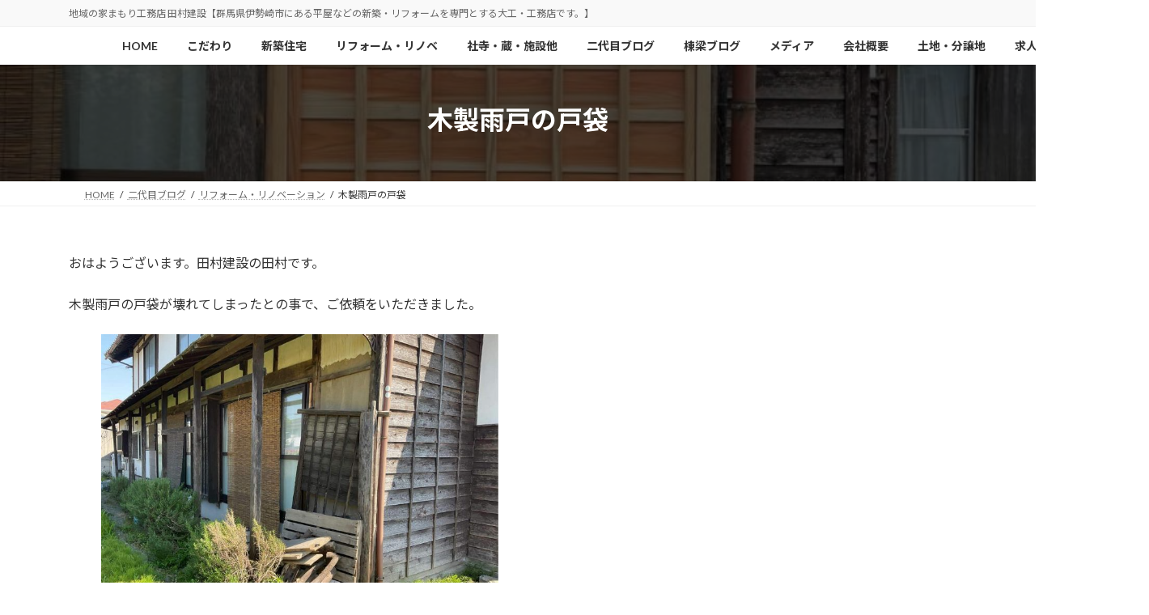

--- FILE ---
content_type: text/html; charset=UTF-8
request_url: https://www.tamura-kensetsu.com/2023/08/09/%E9%9B%A8%E6%88%B8%E3%81%AE%E6%88%B8%E8%A2%8B/
body_size: 111163
content:
<!DOCTYPE html>
<html dir="ltr" lang="ja" prefix="og: https://ogp.me/ns#">
<head>
<meta charset="utf-8">
<meta http-equiv="X-UA-Compatible" content="IE=edge">
<meta name="viewport" content="width=device-width, initial-scale=1">

<title>木製雨戸の戸袋 - 株式会社 田村建設</title>

		<!-- All in One SEO 4.9.3 - aioseo.com -->
	<meta name="description" content="おはようございます。田村建設の田村です。 木製雨戸の戸袋が壊れてしまったとの事で、ご依頼をいただきました。 伺" />
	<meta name="robots" content="max-image-preview:large" />
	<meta name="author" content="admin"/>
	<link rel="canonical" href="https://www.tamura-kensetsu.com/2023/08/09/%e9%9b%a8%e6%88%b8%e3%81%ae%e6%88%b8%e8%a2%8b/" />
	<meta name="generator" content="All in One SEO (AIOSEO) 4.9.3" />
		<meta property="og:locale" content="ja_JP" />
		<meta property="og:site_name" content="株式会社 田村建設 - 地域の家まもり工務店 田村建設【群馬県伊勢崎市にある平屋などの新築・リフォームを専門とする大工・工務店です。】" />
		<meta property="og:type" content="article" />
		<meta property="og:title" content="木製雨戸の戸袋 - 株式会社 田村建設" />
		<meta property="og:description" content="おはようございます。田村建設の田村です。 木製雨戸の戸袋が壊れてしまったとの事で、ご依頼をいただきました。 伺" />
		<meta property="og:url" content="https://www.tamura-kensetsu.com/2023/08/09/%e9%9b%a8%e6%88%b8%e3%81%ae%e6%88%b8%e8%a2%8b/" />
		<meta property="article:published_time" content="2023-08-08T23:09:24+00:00" />
		<meta property="article:modified_time" content="2023-08-08T23:32:19+00:00" />
		<meta name="twitter:card" content="summary" />
		<meta name="twitter:title" content="木製雨戸の戸袋 - 株式会社 田村建設" />
		<meta name="twitter:description" content="おはようございます。田村建設の田村です。 木製雨戸の戸袋が壊れてしまったとの事で、ご依頼をいただきました。 伺" />
		<script type="application/ld+json" class="aioseo-schema">
			{"@context":"https:\/\/schema.org","@graph":[{"@type":"BlogPosting","@id":"https:\/\/www.tamura-kensetsu.com\/2023\/08\/09\/%e9%9b%a8%e6%88%b8%e3%81%ae%e6%88%b8%e8%a2%8b\/#blogposting","name":"\u6728\u88fd\u96e8\u6238\u306e\u6238\u888b - \u682a\u5f0f\u4f1a\u793e \u7530\u6751\u5efa\u8a2d","headline":"\u6728\u88fd\u96e8\u6238\u306e\u6238\u888b","author":{"@id":"https:\/\/www.tamura-kensetsu.com\/author\/admin\/#author"},"publisher":{"@id":"https:\/\/www.tamura-kensetsu.com\/#organization"},"image":{"@type":"ImageObject","url":"https:\/\/www.tamura-kensetsu.com\/wp-content\/uploads\/2023\/08\/2023_07_18_09_47_08_202_3.jpg","width":975,"height":1300},"datePublished":"2023-08-09T08:09:24+09:00","dateModified":"2023-08-09T08:32:19+09:00","inLanguage":"ja","mainEntityOfPage":{"@id":"https:\/\/www.tamura-kensetsu.com\/2023\/08\/09\/%e9%9b%a8%e6%88%b8%e3%81%ae%e6%88%b8%e8%a2%8b\/#webpage"},"isPartOf":{"@id":"https:\/\/www.tamura-kensetsu.com\/2023\/08\/09\/%e9%9b%a8%e6%88%b8%e3%81%ae%e6%88%b8%e8%a2%8b\/#webpage"},"articleSection":"\u30ea\u30d5\u30a9\u30fc\u30e0\u30fb\u30ea\u30ce\u30d9\u30fc\u30b7\u30e7\u30f3"},{"@type":"BreadcrumbList","@id":"https:\/\/www.tamura-kensetsu.com\/2023\/08\/09\/%e9%9b%a8%e6%88%b8%e3%81%ae%e6%88%b8%e8%a2%8b\/#breadcrumblist","itemListElement":[{"@type":"ListItem","@id":"https:\/\/www.tamura-kensetsu.com#listItem","position":1,"name":"\u30db\u30fc\u30e0","item":"https:\/\/www.tamura-kensetsu.com","nextItem":{"@type":"ListItem","@id":"https:\/\/www.tamura-kensetsu.com\/category\/tkblog3\/#listItem","name":"\u4e8c\u4ee3\u76ee\u30d6\u30ed\u30b0"}},{"@type":"ListItem","@id":"https:\/\/www.tamura-kensetsu.com\/category\/tkblog3\/#listItem","position":2,"name":"\u4e8c\u4ee3\u76ee\u30d6\u30ed\u30b0","item":"https:\/\/www.tamura-kensetsu.com\/category\/tkblog3\/","nextItem":{"@type":"ListItem","@id":"https:\/\/www.tamura-kensetsu.com\/category\/tkblog3\/%e3%83%aa%e3%83%95%e3%82%a9%e3%83%bc%e3%83%a0%e3%83%bb%e3%83%aa%e3%83%8e%e3%83%99%e3%83%bc%e3%82%b7%e3%83%a7%e3%83%b3\/#listItem","name":"\u30ea\u30d5\u30a9\u30fc\u30e0\u30fb\u30ea\u30ce\u30d9\u30fc\u30b7\u30e7\u30f3"},"previousItem":{"@type":"ListItem","@id":"https:\/\/www.tamura-kensetsu.com#listItem","name":"\u30db\u30fc\u30e0"}},{"@type":"ListItem","@id":"https:\/\/www.tamura-kensetsu.com\/category\/tkblog3\/%e3%83%aa%e3%83%95%e3%82%a9%e3%83%bc%e3%83%a0%e3%83%bb%e3%83%aa%e3%83%8e%e3%83%99%e3%83%bc%e3%82%b7%e3%83%a7%e3%83%b3\/#listItem","position":3,"name":"\u30ea\u30d5\u30a9\u30fc\u30e0\u30fb\u30ea\u30ce\u30d9\u30fc\u30b7\u30e7\u30f3","item":"https:\/\/www.tamura-kensetsu.com\/category\/tkblog3\/%e3%83%aa%e3%83%95%e3%82%a9%e3%83%bc%e3%83%a0%e3%83%bb%e3%83%aa%e3%83%8e%e3%83%99%e3%83%bc%e3%82%b7%e3%83%a7%e3%83%b3\/","nextItem":{"@type":"ListItem","@id":"https:\/\/www.tamura-kensetsu.com\/2023\/08\/09\/%e9%9b%a8%e6%88%b8%e3%81%ae%e6%88%b8%e8%a2%8b\/#listItem","name":"\u6728\u88fd\u96e8\u6238\u306e\u6238\u888b"},"previousItem":{"@type":"ListItem","@id":"https:\/\/www.tamura-kensetsu.com\/category\/tkblog3\/#listItem","name":"\u4e8c\u4ee3\u76ee\u30d6\u30ed\u30b0"}},{"@type":"ListItem","@id":"https:\/\/www.tamura-kensetsu.com\/2023\/08\/09\/%e9%9b%a8%e6%88%b8%e3%81%ae%e6%88%b8%e8%a2%8b\/#listItem","position":4,"name":"\u6728\u88fd\u96e8\u6238\u306e\u6238\u888b","previousItem":{"@type":"ListItem","@id":"https:\/\/www.tamura-kensetsu.com\/category\/tkblog3\/%e3%83%aa%e3%83%95%e3%82%a9%e3%83%bc%e3%83%a0%e3%83%bb%e3%83%aa%e3%83%8e%e3%83%99%e3%83%bc%e3%82%b7%e3%83%a7%e3%83%b3\/#listItem","name":"\u30ea\u30d5\u30a9\u30fc\u30e0\u30fb\u30ea\u30ce\u30d9\u30fc\u30b7\u30e7\u30f3"}}]},{"@type":"Organization","@id":"https:\/\/www.tamura-kensetsu.com\/#organization","name":"\u682a\u5f0f\u4f1a\u793e \u7530\u6751\u5efa\u8a2d","description":"\u5730\u57df\u306e\u5bb6\u307e\u3082\u308a\u5de5\u52d9\u5e97 \u7530\u6751\u5efa\u8a2d\u3010\u7fa4\u99ac\u770c\u4f0a\u52e2\u5d0e\u5e02\u306b\u3042\u308b\u5e73\u5c4b\u306a\u3069\u306e\u65b0\u7bc9\u30fb\u30ea\u30d5\u30a9\u30fc\u30e0\u3092\u5c02\u9580\u3068\u3059\u308b\u5927\u5de5\u30fb\u5de5\u52d9\u5e97\u3067\u3059\u3002\u3011","url":"https:\/\/www.tamura-kensetsu.com\/"},{"@type":"Person","@id":"https:\/\/www.tamura-kensetsu.com\/author\/admin\/#author","url":"https:\/\/www.tamura-kensetsu.com\/author\/admin\/","name":"admin","image":{"@type":"ImageObject","@id":"https:\/\/www.tamura-kensetsu.com\/2023\/08\/09\/%e9%9b%a8%e6%88%b8%e3%81%ae%e6%88%b8%e8%a2%8b\/#authorImage","url":"https:\/\/secure.gravatar.com\/avatar\/8c8ad4ad70e2c4ba197b66329d7c78f825a20c6a5322ed959e551f017a1ac1ce?s=96&d=mm&r=g","width":96,"height":96,"caption":"admin"}},{"@type":"WebPage","@id":"https:\/\/www.tamura-kensetsu.com\/2023\/08\/09\/%e9%9b%a8%e6%88%b8%e3%81%ae%e6%88%b8%e8%a2%8b\/#webpage","url":"https:\/\/www.tamura-kensetsu.com\/2023\/08\/09\/%e9%9b%a8%e6%88%b8%e3%81%ae%e6%88%b8%e8%a2%8b\/","name":"\u6728\u88fd\u96e8\u6238\u306e\u6238\u888b - \u682a\u5f0f\u4f1a\u793e \u7530\u6751\u5efa\u8a2d","description":"\u304a\u306f\u3088\u3046\u3054\u3056\u3044\u307e\u3059\u3002\u7530\u6751\u5efa\u8a2d\u306e\u7530\u6751\u3067\u3059\u3002 \u6728\u88fd\u96e8\u6238\u306e\u6238\u888b\u304c\u58ca\u308c\u3066\u3057\u307e\u3063\u305f\u3068\u306e\u4e8b\u3067\u3001\u3054\u4f9d\u983c\u3092\u3044\u305f\u3060\u304d\u307e\u3057\u305f\u3002 \u4f3a","inLanguage":"ja","isPartOf":{"@id":"https:\/\/www.tamura-kensetsu.com\/#website"},"breadcrumb":{"@id":"https:\/\/www.tamura-kensetsu.com\/2023\/08\/09\/%e9%9b%a8%e6%88%b8%e3%81%ae%e6%88%b8%e8%a2%8b\/#breadcrumblist"},"author":{"@id":"https:\/\/www.tamura-kensetsu.com\/author\/admin\/#author"},"creator":{"@id":"https:\/\/www.tamura-kensetsu.com\/author\/admin\/#author"},"image":{"@type":"ImageObject","url":"https:\/\/www.tamura-kensetsu.com\/wp-content\/uploads\/2023\/08\/2023_07_18_09_47_08_202_3.jpg","@id":"https:\/\/www.tamura-kensetsu.com\/2023\/08\/09\/%e9%9b%a8%e6%88%b8%e3%81%ae%e6%88%b8%e8%a2%8b\/#mainImage","width":975,"height":1300},"primaryImageOfPage":{"@id":"https:\/\/www.tamura-kensetsu.com\/2023\/08\/09\/%e9%9b%a8%e6%88%b8%e3%81%ae%e6%88%b8%e8%a2%8b\/#mainImage"},"datePublished":"2023-08-09T08:09:24+09:00","dateModified":"2023-08-09T08:32:19+09:00"},{"@type":"WebSite","@id":"https:\/\/www.tamura-kensetsu.com\/#website","url":"https:\/\/www.tamura-kensetsu.com\/","name":"\u682a\u5f0f\u4f1a\u793e \u7530\u6751\u5efa\u8a2d","description":"\u5730\u57df\u306e\u5bb6\u307e\u3082\u308a\u5de5\u52d9\u5e97 \u7530\u6751\u5efa\u8a2d\u3010\u7fa4\u99ac\u770c\u4f0a\u52e2\u5d0e\u5e02\u306b\u3042\u308b\u5e73\u5c4b\u306a\u3069\u306e\u65b0\u7bc9\u30fb\u30ea\u30d5\u30a9\u30fc\u30e0\u3092\u5c02\u9580\u3068\u3059\u308b\u5927\u5de5\u30fb\u5de5\u52d9\u5e97\u3067\u3059\u3002\u3011","inLanguage":"ja","publisher":{"@id":"https:\/\/www.tamura-kensetsu.com\/#organization"}}]}
		</script>
		<!-- All in One SEO -->

<link rel="alternate" type="application/rss+xml" title="株式会社 田村建設 &raquo; フィード" href="https://www.tamura-kensetsu.com/feed/" />
<link rel="alternate" type="application/rss+xml" title="株式会社 田村建設 &raquo; コメントフィード" href="https://www.tamura-kensetsu.com/comments/feed/" />
<link rel="alternate" title="oEmbed (JSON)" type="application/json+oembed" href="https://www.tamura-kensetsu.com/wp-json/oembed/1.0/embed?url=https%3A%2F%2Fwww.tamura-kensetsu.com%2F2023%2F08%2F09%2F%25e9%259b%25a8%25e6%2588%25b8%25e3%2581%25ae%25e6%2588%25b8%25e8%25a2%258b%2F" />
<link rel="alternate" title="oEmbed (XML)" type="text/xml+oembed" href="https://www.tamura-kensetsu.com/wp-json/oembed/1.0/embed?url=https%3A%2F%2Fwww.tamura-kensetsu.com%2F2023%2F08%2F09%2F%25e9%259b%25a8%25e6%2588%25b8%25e3%2581%25ae%25e6%2588%25b8%25e8%25a2%258b%2F&#038;format=xml" />
<meta name="description" content="おはようございます。田村建設の田村です。木製雨戸の戸袋が壊れてしまったとの事で、ご依頼をいただきました。伺った際には、外れた状態でした。外してみると、根元も鏡板もなくなっている状態。まずは材木の加工からスタートです。板を押さえる「簓子（ささらご）」と呼ぶ、ギザギザとでも言いましょうか、ガタガタかな？のような形に加工していきます！材料が準備できたら組立てます。作業場では完成！あとは" /><style id='wp-img-auto-sizes-contain-inline-css' type='text/css'>
img:is([sizes=auto i],[sizes^="auto," i]){contain-intrinsic-size:3000px 1500px}
/*# sourceURL=wp-img-auto-sizes-contain-inline-css */
</style>
<link rel='stylesheet' id='vkExUnit_common_style-css' href='https://www.tamura-kensetsu.com/wp-content/plugins/vk-all-in-one-expansion-unit/assets/css/vkExUnit_style.css?ver=9.113.0.1' type='text/css' media='all' />
<style id='vkExUnit_common_style-inline-css' type='text/css'>
:root {--ver_page_top_button_url:url(https://www.tamura-kensetsu.com/wp-content/plugins/vk-all-in-one-expansion-unit/assets/images/to-top-btn-icon.svg);}@font-face {font-weight: normal;font-style: normal;font-family: "vk_sns";src: url("https://www.tamura-kensetsu.com/wp-content/plugins/vk-all-in-one-expansion-unit/inc/sns/icons/fonts/vk_sns.eot?-bq20cj");src: url("https://www.tamura-kensetsu.com/wp-content/plugins/vk-all-in-one-expansion-unit/inc/sns/icons/fonts/vk_sns.eot?#iefix-bq20cj") format("embedded-opentype"),url("https://www.tamura-kensetsu.com/wp-content/plugins/vk-all-in-one-expansion-unit/inc/sns/icons/fonts/vk_sns.woff?-bq20cj") format("woff"),url("https://www.tamura-kensetsu.com/wp-content/plugins/vk-all-in-one-expansion-unit/inc/sns/icons/fonts/vk_sns.ttf?-bq20cj") format("truetype"),url("https://www.tamura-kensetsu.com/wp-content/plugins/vk-all-in-one-expansion-unit/inc/sns/icons/fonts/vk_sns.svg?-bq20cj#vk_sns") format("svg");}
.veu_promotion-alert__content--text {border: 1px solid rgba(0,0,0,0.125);padding: 0.5em 1em;border-radius: var(--vk-size-radius);margin-bottom: var(--vk-margin-block-bottom);font-size: 0.875rem;}/* Alert Content部分に段落タグを入れた場合に最後の段落の余白を0にする */.veu_promotion-alert__content--text p:last-of-type{margin-bottom:0;margin-top: 0;}
/*# sourceURL=vkExUnit_common_style-inline-css */
</style>
<link rel='stylesheet' id='vk-header-top-css' href='https://www.tamura-kensetsu.com/wp-content/plugins/lightning-g3-pro-unit/inc/header-top/package/css/header-top.css?ver=0.1.1' type='text/css' media='all' />
<style id='wp-emoji-styles-inline-css' type='text/css'>

	img.wp-smiley, img.emoji {
		display: inline !important;
		border: none !important;
		box-shadow: none !important;
		height: 1em !important;
		width: 1em !important;
		margin: 0 0.07em !important;
		vertical-align: -0.1em !important;
		background: none !important;
		padding: 0 !important;
	}
/*# sourceURL=wp-emoji-styles-inline-css */
</style>
<style id='wp-block-library-inline-css' type='text/css'>
:root{--wp-block-synced-color:#7a00df;--wp-block-synced-color--rgb:122,0,223;--wp-bound-block-color:var(--wp-block-synced-color);--wp-editor-canvas-background:#ddd;--wp-admin-theme-color:#007cba;--wp-admin-theme-color--rgb:0,124,186;--wp-admin-theme-color-darker-10:#006ba1;--wp-admin-theme-color-darker-10--rgb:0,107,160.5;--wp-admin-theme-color-darker-20:#005a87;--wp-admin-theme-color-darker-20--rgb:0,90,135;--wp-admin-border-width-focus:2px}@media (min-resolution:192dpi){:root{--wp-admin-border-width-focus:1.5px}}.wp-element-button{cursor:pointer}:root .has-very-light-gray-background-color{background-color:#eee}:root .has-very-dark-gray-background-color{background-color:#313131}:root .has-very-light-gray-color{color:#eee}:root .has-very-dark-gray-color{color:#313131}:root .has-vivid-green-cyan-to-vivid-cyan-blue-gradient-background{background:linear-gradient(135deg,#00d084,#0693e3)}:root .has-purple-crush-gradient-background{background:linear-gradient(135deg,#34e2e4,#4721fb 50%,#ab1dfe)}:root .has-hazy-dawn-gradient-background{background:linear-gradient(135deg,#faaca8,#dad0ec)}:root .has-subdued-olive-gradient-background{background:linear-gradient(135deg,#fafae1,#67a671)}:root .has-atomic-cream-gradient-background{background:linear-gradient(135deg,#fdd79a,#004a59)}:root .has-nightshade-gradient-background{background:linear-gradient(135deg,#330968,#31cdcf)}:root .has-midnight-gradient-background{background:linear-gradient(135deg,#020381,#2874fc)}:root{--wp--preset--font-size--normal:16px;--wp--preset--font-size--huge:42px}.has-regular-font-size{font-size:1em}.has-larger-font-size{font-size:2.625em}.has-normal-font-size{font-size:var(--wp--preset--font-size--normal)}.has-huge-font-size{font-size:var(--wp--preset--font-size--huge)}.has-text-align-center{text-align:center}.has-text-align-left{text-align:left}.has-text-align-right{text-align:right}.has-fit-text{white-space:nowrap!important}#end-resizable-editor-section{display:none}.aligncenter{clear:both}.items-justified-left{justify-content:flex-start}.items-justified-center{justify-content:center}.items-justified-right{justify-content:flex-end}.items-justified-space-between{justify-content:space-between}.screen-reader-text{border:0;clip-path:inset(50%);height:1px;margin:-1px;overflow:hidden;padding:0;position:absolute;width:1px;word-wrap:normal!important}.screen-reader-text:focus{background-color:#ddd;clip-path:none;color:#444;display:block;font-size:1em;height:auto;left:5px;line-height:normal;padding:15px 23px 14px;text-decoration:none;top:5px;width:auto;z-index:100000}html :where(.has-border-color){border-style:solid}html :where([style*=border-top-color]){border-top-style:solid}html :where([style*=border-right-color]){border-right-style:solid}html :where([style*=border-bottom-color]){border-bottom-style:solid}html :where([style*=border-left-color]){border-left-style:solid}html :where([style*=border-width]){border-style:solid}html :where([style*=border-top-width]){border-top-style:solid}html :where([style*=border-right-width]){border-right-style:solid}html :where([style*=border-bottom-width]){border-bottom-style:solid}html :where([style*=border-left-width]){border-left-style:solid}html :where(img[class*=wp-image-]){height:auto;max-width:100%}:where(figure){margin:0 0 1em}html :where(.is-position-sticky){--wp-admin--admin-bar--position-offset:var(--wp-admin--admin-bar--height,0px)}@media screen and (max-width:600px){html :where(.is-position-sticky){--wp-admin--admin-bar--position-offset:0px}}
.vk-cols--reverse{flex-direction:row-reverse}.vk-cols--hasbtn{margin-bottom:0}.vk-cols--hasbtn>.row>.vk_gridColumn_item,.vk-cols--hasbtn>.wp-block-column{position:relative;padding-bottom:3em}.vk-cols--hasbtn>.row>.vk_gridColumn_item>.wp-block-buttons,.vk-cols--hasbtn>.row>.vk_gridColumn_item>.vk_button,.vk-cols--hasbtn>.wp-block-column>.wp-block-buttons,.vk-cols--hasbtn>.wp-block-column>.vk_button{position:absolute;bottom:0;width:100%}.vk-cols--fit.wp-block-columns{gap:0}.vk-cols--fit.wp-block-columns,.vk-cols--fit.wp-block-columns:not(.is-not-stacked-on-mobile){margin-top:0;margin-bottom:0;justify-content:space-between}.vk-cols--fit.wp-block-columns>.wp-block-column *:last-child,.vk-cols--fit.wp-block-columns:not(.is-not-stacked-on-mobile)>.wp-block-column *:last-child{margin-bottom:0}.vk-cols--fit.wp-block-columns>.wp-block-column>.wp-block-cover,.vk-cols--fit.wp-block-columns:not(.is-not-stacked-on-mobile)>.wp-block-column>.wp-block-cover{margin-top:0}.vk-cols--fit.wp-block-columns.has-background,.vk-cols--fit.wp-block-columns:not(.is-not-stacked-on-mobile).has-background{padding:0}@media(max-width: 599px){.vk-cols--fit.wp-block-columns:not(.has-background)>.wp-block-column:not(.has-background),.vk-cols--fit.wp-block-columns:not(.is-not-stacked-on-mobile):not(.has-background)>.wp-block-column:not(.has-background){padding-left:0 !important;padding-right:0 !important}}@media(min-width: 782px){.vk-cols--fit.wp-block-columns .block-editor-block-list__block.wp-block-column:not(:first-child),.vk-cols--fit.wp-block-columns>.wp-block-column:not(:first-child),.vk-cols--fit.wp-block-columns:not(.is-not-stacked-on-mobile) .block-editor-block-list__block.wp-block-column:not(:first-child),.vk-cols--fit.wp-block-columns:not(.is-not-stacked-on-mobile)>.wp-block-column:not(:first-child){margin-left:0}}@media(min-width: 600px)and (max-width: 781px){.vk-cols--fit.wp-block-columns .wp-block-column:nth-child(2n),.vk-cols--fit.wp-block-columns:not(.is-not-stacked-on-mobile) .wp-block-column:nth-child(2n){margin-left:0}.vk-cols--fit.wp-block-columns .wp-block-column:not(:only-child),.vk-cols--fit.wp-block-columns:not(.is-not-stacked-on-mobile) .wp-block-column:not(:only-child){flex-basis:50% !important}}.vk-cols--fit--gap1.wp-block-columns{gap:1px}@media(min-width: 600px)and (max-width: 781px){.vk-cols--fit--gap1.wp-block-columns .wp-block-column:not(:only-child){flex-basis:calc(50% - 1px) !important}}.vk-cols--fit.vk-cols--grid>.block-editor-block-list__block,.vk-cols--fit.vk-cols--grid>.wp-block-column,.vk-cols--fit.vk-cols--grid:not(.is-not-stacked-on-mobile)>.block-editor-block-list__block,.vk-cols--fit.vk-cols--grid:not(.is-not-stacked-on-mobile)>.wp-block-column{flex-basis:50%;box-sizing:border-box}@media(max-width: 599px){.vk-cols--fit.vk-cols--grid.vk-cols--grid--alignfull>.wp-block-column:nth-child(2)>.wp-block-cover,.vk-cols--fit.vk-cols--grid.vk-cols--grid--alignfull>.wp-block-column:nth-child(2)>.vk_outer,.vk-cols--fit.vk-cols--grid:not(.is-not-stacked-on-mobile).vk-cols--grid--alignfull>.wp-block-column:nth-child(2)>.wp-block-cover,.vk-cols--fit.vk-cols--grid:not(.is-not-stacked-on-mobile).vk-cols--grid--alignfull>.wp-block-column:nth-child(2)>.vk_outer{width:100vw;margin-right:calc((100% - 100vw)/2);margin-left:calc((100% - 100vw)/2)}}@media(min-width: 600px){.vk-cols--fit.vk-cols--grid.vk-cols--grid--alignfull>.wp-block-column:nth-child(2)>.wp-block-cover,.vk-cols--fit.vk-cols--grid.vk-cols--grid--alignfull>.wp-block-column:nth-child(2)>.vk_outer,.vk-cols--fit.vk-cols--grid:not(.is-not-stacked-on-mobile).vk-cols--grid--alignfull>.wp-block-column:nth-child(2)>.wp-block-cover,.vk-cols--fit.vk-cols--grid:not(.is-not-stacked-on-mobile).vk-cols--grid--alignfull>.wp-block-column:nth-child(2)>.vk_outer{margin-right:calc(100% - 50vw);width:50vw}}@media(min-width: 600px){.vk-cols--fit.vk-cols--grid.vk-cols--grid--alignfull.vk-cols--reverse>.wp-block-column,.vk-cols--fit.vk-cols--grid:not(.is-not-stacked-on-mobile).vk-cols--grid--alignfull.vk-cols--reverse>.wp-block-column{margin-left:0;margin-right:0}.vk-cols--fit.vk-cols--grid.vk-cols--grid--alignfull.vk-cols--reverse>.wp-block-column:nth-child(2)>.wp-block-cover,.vk-cols--fit.vk-cols--grid.vk-cols--grid--alignfull.vk-cols--reverse>.wp-block-column:nth-child(2)>.vk_outer,.vk-cols--fit.vk-cols--grid:not(.is-not-stacked-on-mobile).vk-cols--grid--alignfull.vk-cols--reverse>.wp-block-column:nth-child(2)>.wp-block-cover,.vk-cols--fit.vk-cols--grid:not(.is-not-stacked-on-mobile).vk-cols--grid--alignfull.vk-cols--reverse>.wp-block-column:nth-child(2)>.vk_outer{margin-left:calc(100% - 50vw)}}.vk-cols--menu h2,.vk-cols--menu h3,.vk-cols--menu h4,.vk-cols--menu h5{margin-bottom:.2em;text-shadow:#000 0 0 10px}.vk-cols--menu h2:first-child,.vk-cols--menu h3:first-child,.vk-cols--menu h4:first-child,.vk-cols--menu h5:first-child{margin-top:0}.vk-cols--menu p{margin-bottom:1rem;text-shadow:#000 0 0 10px}.vk-cols--menu .wp-block-cover__inner-container:last-child{margin-bottom:0}.vk-cols--fitbnrs .wp-block-column .wp-block-cover:hover img{filter:unset}.vk-cols--fitbnrs .wp-block-column .wp-block-cover:hover{background-color:unset}.vk-cols--fitbnrs .wp-block-column .wp-block-cover:hover .wp-block-cover__image-background{filter:unset !important}.vk-cols--fitbnrs .wp-block-cover .wp-block-cover__inner-container{position:absolute;height:100%;width:100%}.vk-cols--fitbnrs .vk_button{height:100%;margin:0}.vk-cols--fitbnrs .vk_button .vk_button_btn,.vk-cols--fitbnrs .vk_button .btn{height:100%;width:100%;border:none;box-shadow:none;background-color:unset !important;transition:unset}.vk-cols--fitbnrs .vk_button .vk_button_btn:hover,.vk-cols--fitbnrs .vk_button .btn:hover{transition:unset}.vk-cols--fitbnrs .vk_button .vk_button_btn:after,.vk-cols--fitbnrs .vk_button .btn:after{border:none}.vk-cols--fitbnrs .vk_button .vk_button_link_txt{width:100%;position:absolute;top:50%;left:50%;transform:translateY(-50%) translateX(-50%);font-size:2rem;text-shadow:#000 0 0 10px}.vk-cols--fitbnrs .vk_button .vk_button_link_subCaption{width:100%;position:absolute;top:calc(50% + 2.2em);left:50%;transform:translateY(-50%) translateX(-50%);text-shadow:#000 0 0 10px}@media(min-width: 992px){.vk-cols--media.wp-block-columns{gap:3rem}}.vk-fit-map figure{margin-bottom:0}.vk-fit-map iframe{position:relative;margin-bottom:0;display:block;max-height:400px;width:100vw}.vk-fit-map:is(.alignfull,.alignwide) div{max-width:100%}.vk-table--th--width25 :where(tr>*:first-child){width:25%}.vk-table--th--width30 :where(tr>*:first-child){width:30%}.vk-table--th--width35 :where(tr>*:first-child){width:35%}.vk-table--th--width40 :where(tr>*:first-child){width:40%}.vk-table--th--bg-bright :where(tr>*:first-child){background-color:var(--wp--preset--color--bg-secondary, rgba(0, 0, 0, 0.05))}@media(max-width: 599px){.vk-table--mobile-block :is(th,td){width:100%;display:block}.vk-table--mobile-block.wp-block-table table :is(th,td){border-top:none}}.vk-table--width--th25 :where(tr>*:first-child){width:25%}.vk-table--width--th30 :where(tr>*:first-child){width:30%}.vk-table--width--th35 :where(tr>*:first-child){width:35%}.vk-table--width--th40 :where(tr>*:first-child){width:40%}.no-margin{margin:0}@media(max-width: 599px){.wp-block-image.vk-aligncenter--mobile>.alignright{float:none;margin-left:auto;margin-right:auto}.vk-no-padding-horizontal--mobile{padding-left:0 !important;padding-right:0 !important}}
/* VK Color Palettes */:root{ --wp--preset--color--vk-color-primary:#c9b087}/* --vk-color-primary is deprecated. */:root{ --vk-color-primary: var(--wp--preset--color--vk-color-primary);}:root{ --wp--preset--color--vk-color-primary-dark:#a18d6c}/* --vk-color-primary-dark is deprecated. */:root{ --vk-color-primary-dark: var(--wp--preset--color--vk-color-primary-dark);}:root{ --wp--preset--color--vk-color-primary-vivid:#ddc295}/* --vk-color-primary-vivid is deprecated. */:root{ --vk-color-primary-vivid: var(--wp--preset--color--vk-color-primary-vivid);}:root{ --wp--preset--color--vk-color-custom-1:#f29900}/* --vk-color-custom-1 is deprecated. */:root{ --vk-color-custom-1: var(--wp--preset--color--vk-color-custom-1);}:root{ --wp--preset--color--vk-color-custom-2:#50507c}/* --vk-color-custom-2 is deprecated. */:root{ --vk-color-custom-2: var(--wp--preset--color--vk-color-custom-2);}:root{ --wp--preset--color--vk-color-custom-3:#ede6da}/* --vk-color-custom-3 is deprecated. */:root{ --vk-color-custom-3: var(--wp--preset--color--vk-color-custom-3);}:root{ --wp--preset--color--vk-color-custom-4:#79b751}/* --vk-color-custom-4 is deprecated. */:root{ --vk-color-custom-4: var(--wp--preset--color--vk-color-custom-4);}

/*# sourceURL=wp-block-library-inline-css */
</style><link rel='stylesheet' id='wp-block-gallery-css' href='https://www.tamura-kensetsu.com/wp-includes/blocks/gallery/style.min.css?ver=6.9' type='text/css' media='all' />
<style id='wp-block-social-links-inline-css' type='text/css'>
.wp-block-social-links{background:none;box-sizing:border-box;margin-left:0;padding-left:0;padding-right:0;text-indent:0}.wp-block-social-links .wp-social-link a,.wp-block-social-links .wp-social-link a:hover{border-bottom:0;box-shadow:none;text-decoration:none}.wp-block-social-links .wp-social-link svg{height:1em;width:1em}.wp-block-social-links .wp-social-link span:not(.screen-reader-text){font-size:.65em;margin-left:.5em;margin-right:.5em}.wp-block-social-links.has-small-icon-size{font-size:16px}.wp-block-social-links,.wp-block-social-links.has-normal-icon-size{font-size:24px}.wp-block-social-links.has-large-icon-size{font-size:36px}.wp-block-social-links.has-huge-icon-size{font-size:48px}.wp-block-social-links.aligncenter{display:flex;justify-content:center}.wp-block-social-links.alignright{justify-content:flex-end}.wp-block-social-link{border-radius:9999px;display:block}@media not (prefers-reduced-motion){.wp-block-social-link{transition:transform .1s ease}}.wp-block-social-link{height:auto}.wp-block-social-link a{align-items:center;display:flex;line-height:0}.wp-block-social-link:hover{transform:scale(1.1)}.wp-block-social-links .wp-block-social-link.wp-social-link{display:inline-block;margin:0;padding:0}.wp-block-social-links .wp-block-social-link.wp-social-link .wp-block-social-link-anchor,.wp-block-social-links .wp-block-social-link.wp-social-link .wp-block-social-link-anchor svg,.wp-block-social-links .wp-block-social-link.wp-social-link .wp-block-social-link-anchor:active,.wp-block-social-links .wp-block-social-link.wp-social-link .wp-block-social-link-anchor:hover,.wp-block-social-links .wp-block-social-link.wp-social-link .wp-block-social-link-anchor:visited{color:currentColor;fill:currentColor}:where(.wp-block-social-links:not(.is-style-logos-only)) .wp-social-link{background-color:#f0f0f0;color:#444}:where(.wp-block-social-links:not(.is-style-logos-only)) .wp-social-link-amazon{background-color:#f90;color:#fff}:where(.wp-block-social-links:not(.is-style-logos-only)) .wp-social-link-bandcamp{background-color:#1ea0c3;color:#fff}:where(.wp-block-social-links:not(.is-style-logos-only)) .wp-social-link-behance{background-color:#0757fe;color:#fff}:where(.wp-block-social-links:not(.is-style-logos-only)) .wp-social-link-bluesky{background-color:#0a7aff;color:#fff}:where(.wp-block-social-links:not(.is-style-logos-only)) .wp-social-link-codepen{background-color:#1e1f26;color:#fff}:where(.wp-block-social-links:not(.is-style-logos-only)) .wp-social-link-deviantart{background-color:#02e49b;color:#fff}:where(.wp-block-social-links:not(.is-style-logos-only)) .wp-social-link-discord{background-color:#5865f2;color:#fff}:where(.wp-block-social-links:not(.is-style-logos-only)) .wp-social-link-dribbble{background-color:#e94c89;color:#fff}:where(.wp-block-social-links:not(.is-style-logos-only)) .wp-social-link-dropbox{background-color:#4280ff;color:#fff}:where(.wp-block-social-links:not(.is-style-logos-only)) .wp-social-link-etsy{background-color:#f45800;color:#fff}:where(.wp-block-social-links:not(.is-style-logos-only)) .wp-social-link-facebook{background-color:#0866ff;color:#fff}:where(.wp-block-social-links:not(.is-style-logos-only)) .wp-social-link-fivehundredpx{background-color:#000;color:#fff}:where(.wp-block-social-links:not(.is-style-logos-only)) .wp-social-link-flickr{background-color:#0461dd;color:#fff}:where(.wp-block-social-links:not(.is-style-logos-only)) .wp-social-link-foursquare{background-color:#e65678;color:#fff}:where(.wp-block-social-links:not(.is-style-logos-only)) .wp-social-link-github{background-color:#24292d;color:#fff}:where(.wp-block-social-links:not(.is-style-logos-only)) .wp-social-link-goodreads{background-color:#eceadd;color:#382110}:where(.wp-block-social-links:not(.is-style-logos-only)) .wp-social-link-google{background-color:#ea4434;color:#fff}:where(.wp-block-social-links:not(.is-style-logos-only)) .wp-social-link-gravatar{background-color:#1d4fc4;color:#fff}:where(.wp-block-social-links:not(.is-style-logos-only)) .wp-social-link-instagram{background-color:#f00075;color:#fff}:where(.wp-block-social-links:not(.is-style-logos-only)) .wp-social-link-lastfm{background-color:#e21b24;color:#fff}:where(.wp-block-social-links:not(.is-style-logos-only)) .wp-social-link-linkedin{background-color:#0d66c2;color:#fff}:where(.wp-block-social-links:not(.is-style-logos-only)) .wp-social-link-mastodon{background-color:#3288d4;color:#fff}:where(.wp-block-social-links:not(.is-style-logos-only)) .wp-social-link-medium{background-color:#000;color:#fff}:where(.wp-block-social-links:not(.is-style-logos-only)) .wp-social-link-meetup{background-color:#f6405f;color:#fff}:where(.wp-block-social-links:not(.is-style-logos-only)) .wp-social-link-patreon{background-color:#000;color:#fff}:where(.wp-block-social-links:not(.is-style-logos-only)) .wp-social-link-pinterest{background-color:#e60122;color:#fff}:where(.wp-block-social-links:not(.is-style-logos-only)) .wp-social-link-pocket{background-color:#ef4155;color:#fff}:where(.wp-block-social-links:not(.is-style-logos-only)) .wp-social-link-reddit{background-color:#ff4500;color:#fff}:where(.wp-block-social-links:not(.is-style-logos-only)) .wp-social-link-skype{background-color:#0478d7;color:#fff}:where(.wp-block-social-links:not(.is-style-logos-only)) .wp-social-link-snapchat{background-color:#fefc00;color:#fff;stroke:#000}:where(.wp-block-social-links:not(.is-style-logos-only)) .wp-social-link-soundcloud{background-color:#ff5600;color:#fff}:where(.wp-block-social-links:not(.is-style-logos-only)) .wp-social-link-spotify{background-color:#1bd760;color:#fff}:where(.wp-block-social-links:not(.is-style-logos-only)) .wp-social-link-telegram{background-color:#2aabee;color:#fff}:where(.wp-block-social-links:not(.is-style-logos-only)) .wp-social-link-threads{background-color:#000;color:#fff}:where(.wp-block-social-links:not(.is-style-logos-only)) .wp-social-link-tiktok{background-color:#000;color:#fff}:where(.wp-block-social-links:not(.is-style-logos-only)) .wp-social-link-tumblr{background-color:#011835;color:#fff}:where(.wp-block-social-links:not(.is-style-logos-only)) .wp-social-link-twitch{background-color:#6440a4;color:#fff}:where(.wp-block-social-links:not(.is-style-logos-only)) .wp-social-link-twitter{background-color:#1da1f2;color:#fff}:where(.wp-block-social-links:not(.is-style-logos-only)) .wp-social-link-vimeo{background-color:#1eb7ea;color:#fff}:where(.wp-block-social-links:not(.is-style-logos-only)) .wp-social-link-vk{background-color:#4680c2;color:#fff}:where(.wp-block-social-links:not(.is-style-logos-only)) .wp-social-link-wordpress{background-color:#3499cd;color:#fff}:where(.wp-block-social-links:not(.is-style-logos-only)) .wp-social-link-whatsapp{background-color:#25d366;color:#fff}:where(.wp-block-social-links:not(.is-style-logos-only)) .wp-social-link-x{background-color:#000;color:#fff}:where(.wp-block-social-links:not(.is-style-logos-only)) .wp-social-link-yelp{background-color:#d32422;color:#fff}:where(.wp-block-social-links:not(.is-style-logos-only)) .wp-social-link-youtube{background-color:red;color:#fff}:where(.wp-block-social-links.is-style-logos-only) .wp-social-link{background:none}:where(.wp-block-social-links.is-style-logos-only) .wp-social-link svg{height:1.25em;width:1.25em}:where(.wp-block-social-links.is-style-logos-only) .wp-social-link-amazon{color:#f90}:where(.wp-block-social-links.is-style-logos-only) .wp-social-link-bandcamp{color:#1ea0c3}:where(.wp-block-social-links.is-style-logos-only) .wp-social-link-behance{color:#0757fe}:where(.wp-block-social-links.is-style-logos-only) .wp-social-link-bluesky{color:#0a7aff}:where(.wp-block-social-links.is-style-logos-only) .wp-social-link-codepen{color:#1e1f26}:where(.wp-block-social-links.is-style-logos-only) .wp-social-link-deviantart{color:#02e49b}:where(.wp-block-social-links.is-style-logos-only) .wp-social-link-discord{color:#5865f2}:where(.wp-block-social-links.is-style-logos-only) .wp-social-link-dribbble{color:#e94c89}:where(.wp-block-social-links.is-style-logos-only) .wp-social-link-dropbox{color:#4280ff}:where(.wp-block-social-links.is-style-logos-only) .wp-social-link-etsy{color:#f45800}:where(.wp-block-social-links.is-style-logos-only) .wp-social-link-facebook{color:#0866ff}:where(.wp-block-social-links.is-style-logos-only) .wp-social-link-fivehundredpx{color:#000}:where(.wp-block-social-links.is-style-logos-only) .wp-social-link-flickr{color:#0461dd}:where(.wp-block-social-links.is-style-logos-only) .wp-social-link-foursquare{color:#e65678}:where(.wp-block-social-links.is-style-logos-only) .wp-social-link-github{color:#24292d}:where(.wp-block-social-links.is-style-logos-only) .wp-social-link-goodreads{color:#382110}:where(.wp-block-social-links.is-style-logos-only) .wp-social-link-google{color:#ea4434}:where(.wp-block-social-links.is-style-logos-only) .wp-social-link-gravatar{color:#1d4fc4}:where(.wp-block-social-links.is-style-logos-only) .wp-social-link-instagram{color:#f00075}:where(.wp-block-social-links.is-style-logos-only) .wp-social-link-lastfm{color:#e21b24}:where(.wp-block-social-links.is-style-logos-only) .wp-social-link-linkedin{color:#0d66c2}:where(.wp-block-social-links.is-style-logos-only) .wp-social-link-mastodon{color:#3288d4}:where(.wp-block-social-links.is-style-logos-only) .wp-social-link-medium{color:#000}:where(.wp-block-social-links.is-style-logos-only) .wp-social-link-meetup{color:#f6405f}:where(.wp-block-social-links.is-style-logos-only) .wp-social-link-patreon{color:#000}:where(.wp-block-social-links.is-style-logos-only) .wp-social-link-pinterest{color:#e60122}:where(.wp-block-social-links.is-style-logos-only) .wp-social-link-pocket{color:#ef4155}:where(.wp-block-social-links.is-style-logos-only) .wp-social-link-reddit{color:#ff4500}:where(.wp-block-social-links.is-style-logos-only) .wp-social-link-skype{color:#0478d7}:where(.wp-block-social-links.is-style-logos-only) .wp-social-link-snapchat{color:#fff;stroke:#000}:where(.wp-block-social-links.is-style-logos-only) .wp-social-link-soundcloud{color:#ff5600}:where(.wp-block-social-links.is-style-logos-only) .wp-social-link-spotify{color:#1bd760}:where(.wp-block-social-links.is-style-logos-only) .wp-social-link-telegram{color:#2aabee}:where(.wp-block-social-links.is-style-logos-only) .wp-social-link-threads{color:#000}:where(.wp-block-social-links.is-style-logos-only) .wp-social-link-tiktok{color:#000}:where(.wp-block-social-links.is-style-logos-only) .wp-social-link-tumblr{color:#011835}:where(.wp-block-social-links.is-style-logos-only) .wp-social-link-twitch{color:#6440a4}:where(.wp-block-social-links.is-style-logos-only) .wp-social-link-twitter{color:#1da1f2}:where(.wp-block-social-links.is-style-logos-only) .wp-social-link-vimeo{color:#1eb7ea}:where(.wp-block-social-links.is-style-logos-only) .wp-social-link-vk{color:#4680c2}:where(.wp-block-social-links.is-style-logos-only) .wp-social-link-whatsapp{color:#25d366}:where(.wp-block-social-links.is-style-logos-only) .wp-social-link-wordpress{color:#3499cd}:where(.wp-block-social-links.is-style-logos-only) .wp-social-link-x{color:#000}:where(.wp-block-social-links.is-style-logos-only) .wp-social-link-yelp{color:#d32422}:where(.wp-block-social-links.is-style-logos-only) .wp-social-link-youtube{color:red}.wp-block-social-links.is-style-pill-shape .wp-social-link{width:auto}:root :where(.wp-block-social-links .wp-social-link a){padding:.25em}:root :where(.wp-block-social-links.is-style-logos-only .wp-social-link a){padding:0}:root :where(.wp-block-social-links.is-style-pill-shape .wp-social-link a){padding-left:.6666666667em;padding-right:.6666666667em}.wp-block-social-links:not(.has-icon-color):not(.has-icon-background-color) .wp-social-link-snapchat .wp-block-social-link-label{color:#000}
/*# sourceURL=https://www.tamura-kensetsu.com/wp-includes/blocks/social-links/style.min.css */
</style>
<style id='global-styles-inline-css' type='text/css'>
:root{--wp--preset--aspect-ratio--square: 1;--wp--preset--aspect-ratio--4-3: 4/3;--wp--preset--aspect-ratio--3-4: 3/4;--wp--preset--aspect-ratio--3-2: 3/2;--wp--preset--aspect-ratio--2-3: 2/3;--wp--preset--aspect-ratio--16-9: 16/9;--wp--preset--aspect-ratio--9-16: 9/16;--wp--preset--color--black: #000000;--wp--preset--color--cyan-bluish-gray: #abb8c3;--wp--preset--color--white: #ffffff;--wp--preset--color--pale-pink: #f78da7;--wp--preset--color--vivid-red: #cf2e2e;--wp--preset--color--luminous-vivid-orange: #ff6900;--wp--preset--color--luminous-vivid-amber: #fcb900;--wp--preset--color--light-green-cyan: #7bdcb5;--wp--preset--color--vivid-green-cyan: #00d084;--wp--preset--color--pale-cyan-blue: #8ed1fc;--wp--preset--color--vivid-cyan-blue: #0693e3;--wp--preset--color--vivid-purple: #9b51e0;--wp--preset--color--vk-color-primary: #c9b087;--wp--preset--color--vk-color-primary-dark: #a18d6c;--wp--preset--color--vk-color-primary-vivid: #ddc295;--wp--preset--color--vk-color-custom-1: #f29900;--wp--preset--color--vk-color-custom-2: #50507c;--wp--preset--color--vk-color-custom-3: #ede6da;--wp--preset--color--vk-color-custom-4: #79b751;--wp--preset--gradient--vivid-cyan-blue-to-vivid-purple: linear-gradient(135deg,rgba(6,147,227,1) 0%,rgb(155,81,224) 100%);--wp--preset--gradient--light-green-cyan-to-vivid-green-cyan: linear-gradient(135deg,rgb(122,220,180) 0%,rgb(0,208,130) 100%);--wp--preset--gradient--luminous-vivid-amber-to-luminous-vivid-orange: linear-gradient(135deg,rgba(252,185,0,1) 0%,rgba(255,105,0,1) 100%);--wp--preset--gradient--luminous-vivid-orange-to-vivid-red: linear-gradient(135deg,rgba(255,105,0,1) 0%,rgb(207,46,46) 100%);--wp--preset--gradient--very-light-gray-to-cyan-bluish-gray: linear-gradient(135deg,rgb(238,238,238) 0%,rgb(169,184,195) 100%);--wp--preset--gradient--cool-to-warm-spectrum: linear-gradient(135deg,rgb(74,234,220) 0%,rgb(151,120,209) 20%,rgb(207,42,186) 40%,rgb(238,44,130) 60%,rgb(251,105,98) 80%,rgb(254,248,76) 100%);--wp--preset--gradient--blush-light-purple: linear-gradient(135deg,rgb(255,206,236) 0%,rgb(152,150,240) 100%);--wp--preset--gradient--blush-bordeaux: linear-gradient(135deg,rgb(254,205,165) 0%,rgb(254,45,45) 50%,rgb(107,0,62) 100%);--wp--preset--gradient--luminous-dusk: linear-gradient(135deg,rgb(255,203,112) 0%,rgb(199,81,192) 50%,rgb(65,88,208) 100%);--wp--preset--gradient--pale-ocean: linear-gradient(135deg,rgb(255,245,203) 0%,rgb(182,227,212) 50%,rgb(51,167,181) 100%);--wp--preset--gradient--electric-grass: linear-gradient(135deg,rgb(202,248,128) 0%,rgb(113,206,126) 100%);--wp--preset--gradient--midnight: linear-gradient(135deg,rgb(2,3,129) 0%,rgb(40,116,252) 100%);--wp--preset--gradient--vivid-green-cyan-to-vivid-cyan-blue: linear-gradient(135deg,rgba(0,208,132,1) 0%,rgba(6,147,227,1) 100%);--wp--preset--font-size--small: 14px;--wp--preset--font-size--medium: 20px;--wp--preset--font-size--large: 24px;--wp--preset--font-size--x-large: 42px;--wp--preset--font-size--regular: 16px;--wp--preset--font-size--huge: 36px;--wp--preset--spacing--20: 0.44rem;--wp--preset--spacing--30: 0.67rem;--wp--preset--spacing--40: 1rem;--wp--preset--spacing--50: 1.5rem;--wp--preset--spacing--60: 2.25rem;--wp--preset--spacing--70: 3.38rem;--wp--preset--spacing--80: 5.06rem;--wp--preset--shadow--natural: 6px 6px 9px rgba(0, 0, 0, 0.2);--wp--preset--shadow--deep: 12px 12px 50px rgba(0, 0, 0, 0.4);--wp--preset--shadow--sharp: 6px 6px 0px rgba(0, 0, 0, 0.2);--wp--preset--shadow--outlined: 6px 6px 0px -3px rgb(255, 255, 255), 6px 6px rgb(0, 0, 0);--wp--preset--shadow--crisp: 6px 6px 0px rgb(0, 0, 0);}:where(.is-layout-flex){gap: 0.5em;}:where(.is-layout-grid){gap: 0.5em;}body .is-layout-flex{display: flex;}.is-layout-flex{flex-wrap: wrap;align-items: center;}.is-layout-flex > :is(*, div){margin: 0;}body .is-layout-grid{display: grid;}.is-layout-grid > :is(*, div){margin: 0;}:where(.wp-block-columns.is-layout-flex){gap: 2em;}:where(.wp-block-columns.is-layout-grid){gap: 2em;}:where(.wp-block-post-template.is-layout-flex){gap: 1.25em;}:where(.wp-block-post-template.is-layout-grid){gap: 1.25em;}.has-black-color{color: var(--wp--preset--color--black) !important;}.has-cyan-bluish-gray-color{color: var(--wp--preset--color--cyan-bluish-gray) !important;}.has-white-color{color: var(--wp--preset--color--white) !important;}.has-pale-pink-color{color: var(--wp--preset--color--pale-pink) !important;}.has-vivid-red-color{color: var(--wp--preset--color--vivid-red) !important;}.has-luminous-vivid-orange-color{color: var(--wp--preset--color--luminous-vivid-orange) !important;}.has-luminous-vivid-amber-color{color: var(--wp--preset--color--luminous-vivid-amber) !important;}.has-light-green-cyan-color{color: var(--wp--preset--color--light-green-cyan) !important;}.has-vivid-green-cyan-color{color: var(--wp--preset--color--vivid-green-cyan) !important;}.has-pale-cyan-blue-color{color: var(--wp--preset--color--pale-cyan-blue) !important;}.has-vivid-cyan-blue-color{color: var(--wp--preset--color--vivid-cyan-blue) !important;}.has-vivid-purple-color{color: var(--wp--preset--color--vivid-purple) !important;}.has-vk-color-primary-color{color: var(--wp--preset--color--vk-color-primary) !important;}.has-vk-color-primary-dark-color{color: var(--wp--preset--color--vk-color-primary-dark) !important;}.has-vk-color-primary-vivid-color{color: var(--wp--preset--color--vk-color-primary-vivid) !important;}.has-vk-color-custom-1-color{color: var(--wp--preset--color--vk-color-custom-1) !important;}.has-vk-color-custom-2-color{color: var(--wp--preset--color--vk-color-custom-2) !important;}.has-vk-color-custom-3-color{color: var(--wp--preset--color--vk-color-custom-3) !important;}.has-vk-color-custom-4-color{color: var(--wp--preset--color--vk-color-custom-4) !important;}.has-black-background-color{background-color: var(--wp--preset--color--black) !important;}.has-cyan-bluish-gray-background-color{background-color: var(--wp--preset--color--cyan-bluish-gray) !important;}.has-white-background-color{background-color: var(--wp--preset--color--white) !important;}.has-pale-pink-background-color{background-color: var(--wp--preset--color--pale-pink) !important;}.has-vivid-red-background-color{background-color: var(--wp--preset--color--vivid-red) !important;}.has-luminous-vivid-orange-background-color{background-color: var(--wp--preset--color--luminous-vivid-orange) !important;}.has-luminous-vivid-amber-background-color{background-color: var(--wp--preset--color--luminous-vivid-amber) !important;}.has-light-green-cyan-background-color{background-color: var(--wp--preset--color--light-green-cyan) !important;}.has-vivid-green-cyan-background-color{background-color: var(--wp--preset--color--vivid-green-cyan) !important;}.has-pale-cyan-blue-background-color{background-color: var(--wp--preset--color--pale-cyan-blue) !important;}.has-vivid-cyan-blue-background-color{background-color: var(--wp--preset--color--vivid-cyan-blue) !important;}.has-vivid-purple-background-color{background-color: var(--wp--preset--color--vivid-purple) !important;}.has-vk-color-primary-background-color{background-color: var(--wp--preset--color--vk-color-primary) !important;}.has-vk-color-primary-dark-background-color{background-color: var(--wp--preset--color--vk-color-primary-dark) !important;}.has-vk-color-primary-vivid-background-color{background-color: var(--wp--preset--color--vk-color-primary-vivid) !important;}.has-vk-color-custom-1-background-color{background-color: var(--wp--preset--color--vk-color-custom-1) !important;}.has-vk-color-custom-2-background-color{background-color: var(--wp--preset--color--vk-color-custom-2) !important;}.has-vk-color-custom-3-background-color{background-color: var(--wp--preset--color--vk-color-custom-3) !important;}.has-vk-color-custom-4-background-color{background-color: var(--wp--preset--color--vk-color-custom-4) !important;}.has-black-border-color{border-color: var(--wp--preset--color--black) !important;}.has-cyan-bluish-gray-border-color{border-color: var(--wp--preset--color--cyan-bluish-gray) !important;}.has-white-border-color{border-color: var(--wp--preset--color--white) !important;}.has-pale-pink-border-color{border-color: var(--wp--preset--color--pale-pink) !important;}.has-vivid-red-border-color{border-color: var(--wp--preset--color--vivid-red) !important;}.has-luminous-vivid-orange-border-color{border-color: var(--wp--preset--color--luminous-vivid-orange) !important;}.has-luminous-vivid-amber-border-color{border-color: var(--wp--preset--color--luminous-vivid-amber) !important;}.has-light-green-cyan-border-color{border-color: var(--wp--preset--color--light-green-cyan) !important;}.has-vivid-green-cyan-border-color{border-color: var(--wp--preset--color--vivid-green-cyan) !important;}.has-pale-cyan-blue-border-color{border-color: var(--wp--preset--color--pale-cyan-blue) !important;}.has-vivid-cyan-blue-border-color{border-color: var(--wp--preset--color--vivid-cyan-blue) !important;}.has-vivid-purple-border-color{border-color: var(--wp--preset--color--vivid-purple) !important;}.has-vk-color-primary-border-color{border-color: var(--wp--preset--color--vk-color-primary) !important;}.has-vk-color-primary-dark-border-color{border-color: var(--wp--preset--color--vk-color-primary-dark) !important;}.has-vk-color-primary-vivid-border-color{border-color: var(--wp--preset--color--vk-color-primary-vivid) !important;}.has-vk-color-custom-1-border-color{border-color: var(--wp--preset--color--vk-color-custom-1) !important;}.has-vk-color-custom-2-border-color{border-color: var(--wp--preset--color--vk-color-custom-2) !important;}.has-vk-color-custom-3-border-color{border-color: var(--wp--preset--color--vk-color-custom-3) !important;}.has-vk-color-custom-4-border-color{border-color: var(--wp--preset--color--vk-color-custom-4) !important;}.has-vivid-cyan-blue-to-vivid-purple-gradient-background{background: var(--wp--preset--gradient--vivid-cyan-blue-to-vivid-purple) !important;}.has-light-green-cyan-to-vivid-green-cyan-gradient-background{background: var(--wp--preset--gradient--light-green-cyan-to-vivid-green-cyan) !important;}.has-luminous-vivid-amber-to-luminous-vivid-orange-gradient-background{background: var(--wp--preset--gradient--luminous-vivid-amber-to-luminous-vivid-orange) !important;}.has-luminous-vivid-orange-to-vivid-red-gradient-background{background: var(--wp--preset--gradient--luminous-vivid-orange-to-vivid-red) !important;}.has-very-light-gray-to-cyan-bluish-gray-gradient-background{background: var(--wp--preset--gradient--very-light-gray-to-cyan-bluish-gray) !important;}.has-cool-to-warm-spectrum-gradient-background{background: var(--wp--preset--gradient--cool-to-warm-spectrum) !important;}.has-blush-light-purple-gradient-background{background: var(--wp--preset--gradient--blush-light-purple) !important;}.has-blush-bordeaux-gradient-background{background: var(--wp--preset--gradient--blush-bordeaux) !important;}.has-luminous-dusk-gradient-background{background: var(--wp--preset--gradient--luminous-dusk) !important;}.has-pale-ocean-gradient-background{background: var(--wp--preset--gradient--pale-ocean) !important;}.has-electric-grass-gradient-background{background: var(--wp--preset--gradient--electric-grass) !important;}.has-midnight-gradient-background{background: var(--wp--preset--gradient--midnight) !important;}.has-small-font-size{font-size: var(--wp--preset--font-size--small) !important;}.has-medium-font-size{font-size: var(--wp--preset--font-size--medium) !important;}.has-large-font-size{font-size: var(--wp--preset--font-size--large) !important;}.has-x-large-font-size{font-size: var(--wp--preset--font-size--x-large) !important;}
:where(.wp-block-columns.is-layout-flex){gap: 2em;}:where(.wp-block-columns.is-layout-grid){gap: 2em;}
/*# sourceURL=global-styles-inline-css */
</style>
<style id='core-block-supports-inline-css' type='text/css'>
.wp-container-core-columns-is-layout-9d6595d7{flex-wrap:nowrap;}.wp-block-gallery.wp-block-gallery-1{--wp--style--unstable-gallery-gap:var( --wp--style--gallery-gap-default, var( --gallery-block--gutter-size, var( --wp--style--block-gap, 0.5em ) ) );gap:var( --wp--style--gallery-gap-default, var( --gallery-block--gutter-size, var( --wp--style--block-gap, 0.5em ) ) );}
/*# sourceURL=core-block-supports-inline-css */
</style>

<style id='classic-theme-styles-inline-css' type='text/css'>
/*! This file is auto-generated */
.wp-block-button__link{color:#fff;background-color:#32373c;border-radius:9999px;box-shadow:none;text-decoration:none;padding:calc(.667em + 2px) calc(1.333em + 2px);font-size:1.125em}.wp-block-file__button{background:#32373c;color:#fff;text-decoration:none}
/*# sourceURL=/wp-includes/css/classic-themes.min.css */
</style>
<link rel='stylesheet' id='vk-swiper-style-css' href='https://www.tamura-kensetsu.com/wp-content/plugins/vk-blocks-pro/vendor/vektor-inc/vk-swiper/src/assets/css/swiper-bundle.min.css?ver=11.0.2' type='text/css' media='all' />
<link rel='stylesheet' id='lightning-common-style-css' href='https://www.tamura-kensetsu.com/wp-content/themes/lightning/_g3/assets/css/style.css?ver=15.33.1' type='text/css' media='all' />
<style id='lightning-common-style-inline-css' type='text/css'>
/* Lightning */:root {--vk-color-primary:#c9b087;--vk-color-primary-dark:#a18d6c;--vk-color-primary-vivid:#ddc295;--g_nav_main_acc_icon_open_url:url(https://www.tamura-kensetsu.com/wp-content/themes/lightning/_g3/inc/vk-mobile-nav/package/images/vk-menu-acc-icon-open-black.svg);--g_nav_main_acc_icon_close_url: url(https://www.tamura-kensetsu.com/wp-content/themes/lightning/_g3/inc/vk-mobile-nav/package/images/vk-menu-close-black.svg);--g_nav_sub_acc_icon_open_url: url(https://www.tamura-kensetsu.com/wp-content/themes/lightning/_g3/inc/vk-mobile-nav/package/images/vk-menu-acc-icon-open-white.svg);--g_nav_sub_acc_icon_close_url: url(https://www.tamura-kensetsu.com/wp-content/themes/lightning/_g3/inc/vk-mobile-nav/package/images/vk-menu-close-white.svg);}@media (min-width: 992px) { .site-header-logo img { max-height: 500px; } }@media (max-width: 991px) { .site-header-logo img { max-height: 500px; } }
:root{--swiper-navigation-color: #fff;}
:root {}.main-section {--vk-color-text-link: #c9b087;}
/* vk-mobile-nav */:root {--vk-mobile-nav-menu-btn-bg-src: url("https://www.tamura-kensetsu.com/wp-content/themes/lightning/_g3/inc/vk-mobile-nav/package/images/vk-menu-btn-black.svg");--vk-mobile-nav-menu-btn-close-bg-src: url("https://www.tamura-kensetsu.com/wp-content/themes/lightning/_g3/inc/vk-mobile-nav/package/images/vk-menu-close-black.svg");--vk-menu-acc-icon-open-black-bg-src: url("https://www.tamura-kensetsu.com/wp-content/themes/lightning/_g3/inc/vk-mobile-nav/package/images/vk-menu-acc-icon-open-black.svg");--vk-menu-acc-icon-open-white-bg-src: url("https://www.tamura-kensetsu.com/wp-content/themes/lightning/_g3/inc/vk-mobile-nav/package/images/vk-menu-acc-icon-open-white.svg");--vk-menu-acc-icon-close-black-bg-src: url("https://www.tamura-kensetsu.com/wp-content/themes/lightning/_g3/inc/vk-mobile-nav/package/images/vk-menu-close-black.svg");--vk-menu-acc-icon-close-white-bg-src: url("https://www.tamura-kensetsu.com/wp-content/themes/lightning/_g3/inc/vk-mobile-nav/package/images/vk-menu-close-white.svg");}
/*# sourceURL=lightning-common-style-inline-css */
</style>
<link rel='stylesheet' id='lightning-design-style-css' href='https://www.tamura-kensetsu.com/wp-content/themes/lightning/_g3/design-skin/origin3/css/style.css?ver=15.33.1' type='text/css' media='all' />
<style id='lightning-design-style-inline-css' type='text/css'>
.tagcloud a:before { font-family: "Font Awesome 7 Free";content: "\f02b";font-weight: bold; }
.vk-campaign-text{color:#fff;background-color:#eab010;}.vk-campaign-text_btn,.vk-campaign-text_btn:link,.vk-campaign-text_btn:visited,.vk-campaign-text_btn:focus,.vk-campaign-text_btn:active{background:#fff;color:#4c4c4c;}a.vk-campaign-text_btn:hover{background:#eab010;color:#fff;}.vk-campaign-text_link,.vk-campaign-text_link:link,.vk-campaign-text_link:hover,.vk-campaign-text_link:visited,.vk-campaign-text_link:active,.vk-campaign-text_link:focus{color:#fff;}
/* page header */:root{--vk-page-header-url : url(https://www.tamura-kensetsu.com/wp-content/uploads/2023/08/2023_07_18_09_47_08_202_3-768x1024.jpg);}@media ( max-width:575.98px ){:root{--vk-page-header-url : url(https://www.tamura-kensetsu.com/wp-content/uploads/2023/08/2023_07_18_09_47_08_202_3-768x1024.jpg);}}.page-header{ position:relative;color:#fff;background: var(--vk-page-header-url, url(https://www.tamura-kensetsu.com/wp-content/uploads/2023/08/2023_07_18_09_47_08_202_3-768x1024.jpg) ) no-repeat 50% center;background-size: cover;min-height:9rem;}.page-header::before{content:"";position:absolute;top:0;left:0;background-color:#000;opacity:0.7;width:100%;height:100%;}
/* Single Page Setting */.page-header .entry-meta-item-date,.entry-header .entry-meta-item-date { display:none; }.page-header .entry-meta-item-updated,.entry-header .entry-meta-item-updated { display:none; }.page-header .entry-meta-item-author,.entry-header .entry-meta-item-author { display:none; }.next-prev { display:none; }
/*# sourceURL=lightning-design-style-inline-css */
</style>
<link rel='stylesheet' id='vk-blog-card-css' href='https://www.tamura-kensetsu.com/wp-content/themes/lightning/_g3/inc/vk-wp-oembed-blog-card/package/css/blog-card.css?ver=6.9' type='text/css' media='all' />
<link rel='stylesheet' id='veu-cta-css' href='https://www.tamura-kensetsu.com/wp-content/plugins/vk-all-in-one-expansion-unit/inc/call-to-action/package/assets/css/style.css?ver=9.113.0.1' type='text/css' media='all' />
<link rel='stylesheet' id='vk-blocks-build-css-css' href='https://www.tamura-kensetsu.com/wp-content/plugins/vk-blocks-pro/build/block-build.css?ver=1.78.0.0' type='text/css' media='all' />
<style id='vk-blocks-build-css-inline-css' type='text/css'>
:root {--vk_flow-arrow: url(https://www.tamura-kensetsu.com/wp-content/plugins/vk-blocks-pro/inc/vk-blocks/images/arrow_bottom.svg);--vk_image-mask-wave01: url(https://www.tamura-kensetsu.com/wp-content/plugins/vk-blocks-pro/inc/vk-blocks/images/wave01.svg);--vk_image-mask-wave02: url(https://www.tamura-kensetsu.com/wp-content/plugins/vk-blocks-pro/inc/vk-blocks/images/wave02.svg);--vk_image-mask-wave03: url(https://www.tamura-kensetsu.com/wp-content/plugins/vk-blocks-pro/inc/vk-blocks/images/wave03.svg);--vk_image-mask-wave04: url(https://www.tamura-kensetsu.com/wp-content/plugins/vk-blocks-pro/inc/vk-blocks/images/wave04.svg);}

	:root {

		--vk-balloon-border-width:1px;

		--vk-balloon-speech-offset:-12px;
	}
	
/*# sourceURL=vk-blocks-build-css-inline-css */
</style>
<link rel='stylesheet' id='lightning-theme-style-css' href='https://www.tamura-kensetsu.com/wp-content/themes/lightning/style.css?ver=15.33.1' type='text/css' media='all' />
<link rel='stylesheet' id='vk-font-awesome-css' href='https://www.tamura-kensetsu.com/wp-content/themes/lightning/vendor/vektor-inc/font-awesome-versions/src/font-awesome/css/all.min.css?ver=7.1.0' type='text/css' media='all' />
<link rel='stylesheet' id='vk-header-layout-css' href='https://www.tamura-kensetsu.com/wp-content/plugins/lightning-g3-pro-unit/inc/header-layout/package/css/header-layout.css?ver=0.23.2' type='text/css' media='all' />
<style id='vk-header-layout-inline-css' type='text/css'>
/* Header Layout */:root {--vk-header-logo-url:url(https://www.tamura-kensetsu.com/wp-content/uploads/2026/01/image2026.gif);}
/*# sourceURL=vk-header-layout-inline-css */
</style>
<link rel='stylesheet' id='vk-campaign-text-css' href='https://www.tamura-kensetsu.com/wp-content/plugins/lightning-g3-pro-unit/inc/vk-campaign-text/package/css/vk-campaign-text.css?ver=0.1.0' type='text/css' media='all' />
<link rel='stylesheet' id='vk-mobile-fix-nav-css' href='https://www.tamura-kensetsu.com/wp-content/plugins/lightning-g3-pro-unit/inc/vk-mobile-fix-nav/package/css/vk-mobile-fix-nav.css?ver=0.0.0' type='text/css' media='all' />
<link rel='stylesheet' id='wp-block-paragraph-css' href='https://www.tamura-kensetsu.com/wp-includes/blocks/paragraph/style.min.css?ver=6.9' type='text/css' media='all' />
<link rel='stylesheet' id='wp-block-image-css' href='https://www.tamura-kensetsu.com/wp-includes/blocks/image/style.min.css?ver=6.9' type='text/css' media='all' />
<link rel='stylesheet' id='wp-block-heading-css' href='https://www.tamura-kensetsu.com/wp-includes/blocks/heading/style.min.css?ver=6.9' type='text/css' media='all' />
<link rel='stylesheet' id='vk-blocks/outer-css' href='https://www.tamura-kensetsu.com/wp-content/plugins/vk-blocks-pro/build/_pro/outer/style.css?ver=1.78.0.0' type='text/css' media='all' />
<link rel='stylesheet' id='vk-blocks/spacer-css' href='https://www.tamura-kensetsu.com/wp-content/plugins/vk-blocks-pro/build/spacer/style.css?ver=1.78.0.0' type='text/css' media='all' />
<link rel='stylesheet' id='wp-block-latest-posts-css' href='https://www.tamura-kensetsu.com/wp-includes/blocks/latest-posts/style.min.css?ver=6.9' type='text/css' media='all' />
<link rel='stylesheet' id='wp-block-spacer-css' href='https://www.tamura-kensetsu.com/wp-includes/blocks/spacer/style.min.css?ver=6.9' type='text/css' media='all' />
<link rel='stylesheet' id='vk-blocks/button-css' href='https://www.tamura-kensetsu.com/wp-content/plugins/vk-blocks-pro/build/button/style.css?ver=1.78.0.0' type='text/css' media='all' />
<link rel='stylesheet' id='wp-block-columns-css' href='https://www.tamura-kensetsu.com/wp-includes/blocks/columns/style.min.css?ver=6.9' type='text/css' media='all' />
<link rel='stylesheet' id='wp-block-cover-css' href='https://www.tamura-kensetsu.com/wp-includes/blocks/cover/style.min.css?ver=6.9' type='text/css' media='all' />
<link rel='stylesheet' id='vk-blocks/heading-css' href='https://www.tamura-kensetsu.com/wp-content/plugins/vk-blocks-pro/build/heading/style.css?ver=1.78.0.0' type='text/css' media='all' />
<link rel='stylesheet' id='wp-block-group-css' href='https://www.tamura-kensetsu.com/wp-includes/blocks/group/style.min.css?ver=6.9' type='text/css' media='all' />
<link rel='stylesheet' id='vk-blocks/slider-item-css' href='https://www.tamura-kensetsu.com/wp-content/plugins/vk-blocks-pro/build/slider-item/style.css?ver=1.78.0.0' type='text/css' media='all' />
<link rel='stylesheet' id='vk-blocks/slider-css' href='https://www.tamura-kensetsu.com/wp-content/plugins/vk-blocks-pro/build/slider/style.css?ver=1.78.0.0' type='text/css' media='all' />
<link rel="https://api.w.org/" href="https://www.tamura-kensetsu.com/wp-json/" /><link rel="alternate" title="JSON" type="application/json" href="https://www.tamura-kensetsu.com/wp-json/wp/v2/posts/1947" /><link rel="EditURI" type="application/rsd+xml" title="RSD" href="https://www.tamura-kensetsu.com/xmlrpc.php?rsd" />
<meta name="generator" content="WordPress 6.9" />
<link rel='shortlink' href='https://www.tamura-kensetsu.com/?p=1947' />
<style type="text/css" id="custom-background-css">
body.custom-background { background-color: #ffffff; }
</style>
	<link rel="icon" href="https://www.tamura-kensetsu.com/wp-content/uploads/2022/01/cropped-logo-32x32.jpg" sizes="32x32" />
<link rel="icon" href="https://www.tamura-kensetsu.com/wp-content/uploads/2022/01/cropped-logo-192x192.jpg" sizes="192x192" />
<link rel="apple-touch-icon" href="https://www.tamura-kensetsu.com/wp-content/uploads/2022/01/cropped-logo-180x180.jpg" />
<meta name="msapplication-TileImage" content="https://www.tamura-kensetsu.com/wp-content/uploads/2022/01/cropped-logo-270x270.jpg" />
<!-- [ VK All in One Expansion Unit Article Structure Data ] --><script type="application/ld+json">{"@context":"https://schema.org/","@type":"Article","headline":"木製雨戸の戸袋","image":"https://www.tamura-kensetsu.com/wp-content/uploads/2023/08/2023_07_18_09_47_08_202_3-320x180.jpg","datePublished":"2023-08-09T08:09:24+09:00","dateModified":"2023-08-09T08:32:19+09:00","author":{"@type":"","name":"admin","url":"https://www.tamura-kensetsu.com/","sameAs":""}}</script><!-- [ / VK All in One Expansion Unit Article Structure Data ] --><link rel='stylesheet' id='add_google_fonts_Lato-css' href='//fonts.googleapis.com/css2?family=Lato%3Awght%40400%3B700&#038;display=swap&#038;subset=japanese&#038;ver=15.33.1' type='text/css' media='all' />
<link rel='stylesheet' id='add_google_fonts_noto_sans-css' href='//fonts.googleapis.com/css2?family=Noto+Sans+JP%3Awght%40400%3B700&#038;display=swap&#038;subset=japanese&#038;ver=15.33.1' type='text/css' media='all' />
</head>
<body class="wp-singular post-template-default single single-post postid-1947 single-format-standard custom-background wp-embed-responsive wp-theme-lightning vk-blocks device-pc fa_v7_css post-name-%e9%9b%a8%e6%88%b8%e3%81%ae%e6%88%b8%e8%a2%8b category-%e3%83%aa%e3%83%95%e3%82%a9%e3%83%bc%e3%83%a0%e3%83%bb%e3%83%aa%e3%83%8e%e3%83%99%e3%83%bc%e3%82%b7%e3%83%a7%e3%83%b3 post-type-post">
<a class="skip-link screen-reader-text" href="#main">コンテンツへスキップ</a>
<a class="skip-link screen-reader-text" href="#vk-mobile-nav">ナビゲーションに移動</a>

<header id="site-header" class="site-header site-header--layout--nav-float">
	<div class="header-top" id="header-top"><div class="container"><p class="header-top-description">地域の家まもり工務店 田村建設【群馬県伊勢崎市にある平屋などの新築・リフォームを専門とする大工・工務店です。】</p></div><!-- [ / .container ] --></div><!-- [ / #header-top  ] -->	<div id="site-header-container" class="site-header-container site-header-container--scrolled--nav-center container">

				<div class="site-header-logo site-header-logo--scrolled--nav-center">
		<a href="https://www.tamura-kensetsu.com/">
			<span><img src="https://www.tamura-kensetsu.com/wp-content/uploads/2026/01/image2026.gif" alt="株式会社 田村建設" /></span>
		</a>
		</div>

		
		<nav id="global-nav" class="global-nav global-nav--layout--float-right global-nav--scrolled--nav-center"><ul id="menu-%e3%83%98%e3%83%83%e3%83%80%e3%83%bc%e3%83%8a%e3%83%93" class="menu vk-menu-acc global-nav-list nav"><li id="menu-item-30" class="menu-item menu-item-type-post_type menu-item-object-page menu-item-home"><a href="https://www.tamura-kensetsu.com/"><strong class="global-nav-name">HOME</strong></a></li>
<li id="menu-item-120" class="menu-item menu-item-type-post_type menu-item-object-page"><a href="https://www.tamura-kensetsu.com/ommitment/"><strong class="global-nav-name">こだわり</strong></a></li>
<li id="menu-item-586" class="menu-item menu-item-type-post_type menu-item-object-page menu-item-has-children"><a href="https://www.tamura-kensetsu.com/%e6%96%b0%e7%af%89/"><strong class="global-nav-name">新築住宅</strong></a>
<ul class="sub-menu">
	<li id="menu-item-663" class="menu-item menu-item-type-taxonomy menu-item-object-category"><a href="https://www.tamura-kensetsu.com/category/shinchiku/wahu/">和風住宅・純和風住宅・平屋・数寄屋</a></li>
	<li id="menu-item-670" class="menu-item menu-item-type-taxonomy menu-item-object-category"><a href="https://www.tamura-kensetsu.com/category/shinchiku/wamodern/">和モダン住宅・和風モダン住宅</a></li>
	<li id="menu-item-671" class="menu-item menu-item-type-taxonomy menu-item-object-category"><a href="https://www.tamura-kensetsu.com/category/shinchiku/simple/">シンプル・モダン・スタイリッシュ</a></li>
	<li id="menu-item-50" class="menu-item menu-item-type-post_type menu-item-object-page"><a href="https://www.tamura-kensetsu.com/flow/">家づくりの流れ</a></li>
	<li id="menu-item-119" class="menu-item menu-item-type-post_type menu-item-object-page"><a href="https://www.tamura-kensetsu.com/ouchide/">おうちで見学・おうちでプラン</a></li>
</ul>
</li>
<li id="menu-item-350" class="menu-item menu-item-type-taxonomy menu-item-object-category menu-item-has-children"><a href="https://www.tamura-kensetsu.com/category/reformrenove/"><strong class="global-nav-name">リフォーム・リノベ</strong></a>
<ul class="sub-menu">
	<li id="menu-item-206" class="menu-item menu-item-type-taxonomy menu-item-object-category"><a href="https://www.tamura-kensetsu.com/category/reformrenove/reform/">リフォーム・リノベ</a></li>
	<li id="menu-item-536" class="menu-item menu-item-type-post_type menu-item-object-page"><a href="https://www.tamura-kensetsu.com/%e4%bc%8a%e5%8b%a2%e5%b4%8e%e5%b8%82%e4%bd%8f%e5%ae%85%e3%83%aa%e3%83%95%e3%82%a9%e3%83%bc%e3%83%a0%e5%8a%a9%e6%88%90%e3%83%bb%e8%a3%9c%e5%8a%a9%e9%87%91/">伊勢崎市住宅リフォーム助成・補助金</a></li>
</ul>
</li>
<li id="menu-item-2746" class="menu-item menu-item-type-taxonomy menu-item-object-category menu-item-has-children"><a href="https://www.tamura-kensetsu.com/category/%e7%a4%be%e5%af%ba%e3%83%bb%e8%94%b5%e3%83%bb%e6%96%bd%e8%a8%ad%e4%bb%96/"><strong class="global-nav-name">社寺・蔵・施設他</strong></a>
<ul class="sub-menu">
	<li id="menu-item-2591" class="menu-item menu-item-type-taxonomy menu-item-object-category"><a href="https://www.tamura-kensetsu.com/category/%e6%96%bd%e8%a8%ad%e3%83%bb%e5%85%ac%e5%85%b1%e5%bb%ba%e7%af%89/">施設・公共建築</a></li>
	<li id="menu-item-338" class="menu-item menu-item-type-taxonomy menu-item-object-category"><a href="https://www.tamura-kensetsu.com/category/%e7%a4%be%e5%af%ba%e3%83%bb%e8%94%b5%e3%83%bb%e6%96%bd%e8%a8%ad%e4%bb%96/kura/">蔵・土蔵・社寺・木塀・木門等</a></li>
</ul>
</li>
<li id="menu-item-215" class="menu-item menu-item-type-taxonomy menu-item-object-category current-post-ancestor"><a href="https://www.tamura-kensetsu.com/category/tkblog3/"><strong class="global-nav-name">二代目ブログ</strong></a></li>
<li id="menu-item-611" class="menu-item menu-item-type-post_type menu-item-object-page"><a href="https://www.tamura-kensetsu.com/%e6%a3%9f%e6%a2%81%e3%83%96%e3%83%ad%e3%82%b0/"><strong class="global-nav-name">棟梁ブログ</strong></a></li>
<li id="menu-item-216" class="menu-item menu-item-type-taxonomy menu-item-object-category"><a href="https://www.tamura-kensetsu.com/category/media/"><strong class="global-nav-name">メディア</strong></a></li>
<li id="menu-item-32" class="menu-item menu-item-type-post_type menu-item-object-page menu-item-has-children"><a href="https://www.tamura-kensetsu.com/company-profile/"><strong class="global-nav-name">会社概要</strong></a>
<ul class="sub-menu">
	<li id="menu-item-51" class="menu-item menu-item-type-taxonomy menu-item-object-category"><a href="https://www.tamura-kensetsu.com/category/news/">News</a></li>
</ul>
</li>
<li id="menu-item-3258" class="menu-item menu-item-type-post_type menu-item-object-page"><a href="https://www.tamura-kensetsu.com/%e5%9c%9f%e5%9c%b0%e3%83%bb%e5%88%86%e8%ad%b2%e5%9c%b0/"><strong class="global-nav-name">土地・分譲地</strong></a></li>
<li id="menu-item-1070" class="menu-item menu-item-type-post_type menu-item-object-page"><a href="https://www.tamura-kensetsu.com/%e6%b1%82%e4%ba%ba/"><strong class="global-nav-name">求人</strong></a></li>
<li id="menu-item-28" class="menu-item menu-item-type-post_type menu-item-object-page"><a href="https://www.tamura-kensetsu.com/contact/"><strong class="global-nav-name">お問い合わせ</strong></a></li>
</ul></nav>	</div>
	</header>



	<div class="page-header"><div class="page-header-inner container">
<h1 class="page-header-title">木製雨戸の戸袋</h1><div class="entry_meta page-header-subtext"><span class="entry-meta-item entry-meta-item-date">
			<i class="fa-solid fa-calendar-days"></i>
			<span class="published">2023年8月9日</span>
			</span><span class="entry-meta-item entry-meta-item-updated">
			<i class="fa-solid fa-clock-rotate-left"></i>
			<span class="screen-reader-text">最終更新日時 : </span>
			<span class="updated">2023年8月9日</span>
			</span><span class="entry-meta-item entry-meta-item-author">
				<span class="vcard author"><span class="entry-meta-item-author-image"><img alt='' src='https://secure.gravatar.com/avatar/8c8ad4ad70e2c4ba197b66329d7c78f825a20c6a5322ed959e551f017a1ac1ce?s=30&#038;d=mm&#038;r=g' class='avatar avatar-30 photo' height='30' width='30' /></span><span class="fn">admin</span></span></span></div></div></div><!-- [ /.page-header ] -->

	<!-- [ #breadcrumb ] --><div id="breadcrumb" class="breadcrumb"><div class="container"><ol class="breadcrumb-list" itemscope itemtype="https://schema.org/BreadcrumbList"><li class="breadcrumb-list__item breadcrumb-list__item--home" itemprop="itemListElement" itemscope itemtype="http://schema.org/ListItem"><a href="https://www.tamura-kensetsu.com" itemprop="item"><i class="fas fa-fw fa-home"></i><span itemprop="name">HOME</span></a><meta itemprop="position" content="1" /></li><li class="breadcrumb-list__item" itemprop="itemListElement" itemscope itemtype="http://schema.org/ListItem"><a href="https://www.tamura-kensetsu.com/category/tkblog3/" itemprop="item"><span itemprop="name">二代目ブログ</span></a><meta itemprop="position" content="2" /></li><li class="breadcrumb-list__item" itemprop="itemListElement" itemscope itemtype="http://schema.org/ListItem"><a href="https://www.tamura-kensetsu.com/category/tkblog3/%e3%83%aa%e3%83%95%e3%82%a9%e3%83%bc%e3%83%a0%e3%83%bb%e3%83%aa%e3%83%8e%e3%83%99%e3%83%bc%e3%82%b7%e3%83%a7%e3%83%b3/" itemprop="item"><span itemprop="name">リフォーム・リノベーション</span></a><meta itemprop="position" content="3" /></li><li class="breadcrumb-list__item" itemprop="itemListElement" itemscope itemtype="http://schema.org/ListItem"><span itemprop="name">木製雨戸の戸袋</span><meta itemprop="position" content="4" /></li></ol></div></div><!-- [ /#breadcrumb ] -->


<div class="site-body">
		<div class="site-body-container container">

		<div class="main-section" id="main" role="main">
			
			<article id="post-1947" class="entry entry-full post-1947 post type-post status-publish format-standard has-post-thumbnail hentry category-27">

	
	
	
	<div class="entry-body">
				
<p>おはようございます。田村建設の田村です。</p>



<p>木製雨戸の戸袋が壊れてしまったとの事で、ご依頼をいただきました。</p>



<figure class="wp-block-image size-large is-resized"><img loading="lazy" decoding="async" src="https://www.tamura-kensetsu.com/wp-content/uploads/2023/08/2023_05_13_08_24_19_516_2-1024x768.jpg" alt="" class="wp-image-1940" width="491" height="368" srcset="https://www.tamura-kensetsu.com/wp-content/uploads/2023/08/2023_05_13_08_24_19_516_2-1024x768.jpg 1024w, https://www.tamura-kensetsu.com/wp-content/uploads/2023/08/2023_05_13_08_24_19_516_2-300x225.jpg 300w, https://www.tamura-kensetsu.com/wp-content/uploads/2023/08/2023_05_13_08_24_19_516_2-768x576.jpg 768w, https://www.tamura-kensetsu.com/wp-content/uploads/2023/08/2023_05_13_08_24_19_516_2.jpg 1300w" sizes="auto, (max-width: 491px) 100vw, 491px" /></figure>



<p>伺った際には、外れた状態でした。</p>



<figure class="wp-block-image size-large is-resized"><img loading="lazy" decoding="async" src="https://www.tamura-kensetsu.com/wp-content/uploads/2023/08/2023_07_04_08_36_02_000-768x1024.jpg" alt="" class="wp-image-1941" width="354" height="472" srcset="https://www.tamura-kensetsu.com/wp-content/uploads/2023/08/2023_07_04_08_36_02_000-768x1024.jpg 768w, https://www.tamura-kensetsu.com/wp-content/uploads/2023/08/2023_07_04_08_36_02_000-225x300.jpg 225w, https://www.tamura-kensetsu.com/wp-content/uploads/2023/08/2023_07_04_08_36_02_000.jpg 975w" sizes="auto, (max-width: 354px) 100vw, 354px" /></figure>



<p>外してみると、根元も鏡板もなくなっている状態。</p>



<p>まずは材木の加工からスタートです。</p>



<figure class="wp-block-image size-large is-resized"><img loading="lazy" decoding="async" src="https://www.tamura-kensetsu.com/wp-content/uploads/2023/08/2023_07_14_17_15_24_233_8-1024x768.jpg" alt="" class="wp-image-1944" width="508" height="381" srcset="https://www.tamura-kensetsu.com/wp-content/uploads/2023/08/2023_07_14_17_15_24_233_8-1024x768.jpg 1024w, https://www.tamura-kensetsu.com/wp-content/uploads/2023/08/2023_07_14_17_15_24_233_8-300x225.jpg 300w, https://www.tamura-kensetsu.com/wp-content/uploads/2023/08/2023_07_14_17_15_24_233_8-768x576.jpg 768w, https://www.tamura-kensetsu.com/wp-content/uploads/2023/08/2023_07_14_17_15_24_233_8.jpg 1300w" sizes="auto, (max-width: 508px) 100vw, 508px" /></figure>



<p>板を押さえる「簓子（ささらご）」と呼ぶ、ギザギザとでも言いましょうか、ガタガタかな？のような形に加工していきます！</p>



<figure class="wp-block-image size-large is-resized"><img loading="lazy" decoding="async" src="https://www.tamura-kensetsu.com/wp-content/uploads/2023/08/2023_07_14_17_15_24_233_7-1024x768.jpg" alt="" class="wp-image-1943" width="507" height="381" srcset="https://www.tamura-kensetsu.com/wp-content/uploads/2023/08/2023_07_14_17_15_24_233_7-1024x768.jpg 1024w, https://www.tamura-kensetsu.com/wp-content/uploads/2023/08/2023_07_14_17_15_24_233_7-300x225.jpg 300w, https://www.tamura-kensetsu.com/wp-content/uploads/2023/08/2023_07_14_17_15_24_233_7-768x576.jpg 768w, https://www.tamura-kensetsu.com/wp-content/uploads/2023/08/2023_07_14_17_15_24_233_7.jpg 1300w" sizes="auto, (max-width: 507px) 100vw, 507px" /></figure>



<p>材料が準備できたら組立てます。</p>



<figure class="wp-block-image size-large is-resized"><img loading="lazy" decoding="async" src="https://www.tamura-kensetsu.com/wp-content/uploads/2023/08/2023_07_14_17_15_24_231_0-1024x768.jpg" alt="" class="wp-image-1942" width="507" height="380" srcset="https://www.tamura-kensetsu.com/wp-content/uploads/2023/08/2023_07_14_17_15_24_231_0-1024x768.jpg 1024w, https://www.tamura-kensetsu.com/wp-content/uploads/2023/08/2023_07_14_17_15_24_231_0-300x225.jpg 300w, https://www.tamura-kensetsu.com/wp-content/uploads/2023/08/2023_07_14_17_15_24_231_0-768x576.jpg 768w, https://www.tamura-kensetsu.com/wp-content/uploads/2023/08/2023_07_14_17_15_24_231_0.jpg 1300w" sizes="auto, (max-width: 507px) 100vw, 507px" /></figure>



<p>作業場では完成！あとは現場で微調整しながら取付です！</p>



<figure class="wp-block-image size-large is-resized"><img loading="lazy" decoding="async" src="https://www.tamura-kensetsu.com/wp-content/uploads/2023/08/2023_07_18_09_47_08_201_1-768x1024.jpg" alt="" class="wp-image-1945" width="394" height="525" srcset="https://www.tamura-kensetsu.com/wp-content/uploads/2023/08/2023_07_18_09_47_08_201_1-768x1024.jpg 768w, https://www.tamura-kensetsu.com/wp-content/uploads/2023/08/2023_07_18_09_47_08_201_1-225x300.jpg 225w, https://www.tamura-kensetsu.com/wp-content/uploads/2023/08/2023_07_18_09_47_08_201_1.jpg 975w" sizes="auto, (max-width: 394px) 100vw, 394px" /></figure>



<p>取付きました！きれいですね＾＾</p>



<p>お施主さまも想像以上だったと喜んでくださいまいした＾＾</p>



<figure class="wp-block-image size-large is-resized"><img loading="lazy" decoding="async" src="https://www.tamura-kensetsu.com/wp-content/uploads/2023/08/2023_07_18_09_47_08_202_3-768x1024.jpg" alt="" class="wp-image-1946" width="393" height="524" srcset="https://www.tamura-kensetsu.com/wp-content/uploads/2023/08/2023_07_18_09_47_08_202_3-768x1024.jpg 768w, https://www.tamura-kensetsu.com/wp-content/uploads/2023/08/2023_07_18_09_47_08_202_3-225x300.jpg 225w, https://www.tamura-kensetsu.com/wp-content/uploads/2023/08/2023_07_18_09_47_08_202_3.jpg 975w" sizes="auto, (max-width: 393px) 100vw, 393px" /></figure>



<p>古いものを残されようとするお施主さまのお考えもすばらしいですね。</p>



<p>その他の工事も今後始まりますが、引き続きよろしくお願いいたします。</p>
			</div>

	
	
	
	
		
				<div class="entry-footer">

					<div class="entry-meta-data-list entry-meta-data-list--category"><dl><dt>カテゴリー</dt><dd><a href="https://www.tamura-kensetsu.com/category/tkblog3/%e3%83%aa%e3%83%95%e3%82%a9%e3%83%bc%e3%83%a0%e3%83%bb%e3%83%aa%e3%83%8e%e3%83%99%e3%83%bc%e3%82%b7%e3%83%a7%e3%83%b3/">リフォーム・リノベーション</a></dd></dl></div>									</div><!-- [ /.entry-footer ] -->

		
	
</article><!-- [ /#post-1947 ] -->

	
		
		
		
		
	


<div class="vk_posts next-prev">

	<div id="post-1937" class="vk_post vk_post-postType-post card card-intext vk_post-col-xs-12 vk_post-col-sm-12 vk_post-col-md-6 next-prev-prev post-1937 post type-post status-publish format-standard has-post-thumbnail hentry category-tkblog3 category-22"><a href="https://www.tamura-kensetsu.com/2023/08/04/%e7%94%b0%e6%9d%91%e5%bb%ba%e8%a8%adyoutube%e3%83%81%e3%83%a3%e3%83%b3%e3%83%8d%e3%83%ab/" class="card-intext-inner"><div class="vk_post_imgOuter" style="background-image:url(https://www.tamura-kensetsu.com/wp-content/uploads/2023/04/tamurakensetsuyoutube-1024x671.png)"><div class="card-img-overlay"><span class="vk_post_imgOuter_singleTermLabel">前の記事</span></div><img src="https://www.tamura-kensetsu.com/wp-content/uploads/2023/04/tamurakensetsuyoutube-300x197.png" class="vk_post_imgOuter_img card-img-top wp-post-image" sizes="auto, (max-width: 300px) 100vw, 300px" /></div><!-- [ /.vk_post_imgOuter ] --><div class="vk_post_body card-body"><h5 class="vk_post_title card-title">田村建設YouTubeチャンネル</h5><div class="vk_post_date card-date published">2023年8月4日</div></div><!-- [ /.card-body ] --></a></div><!-- [ /.card ] -->
	<div id="post-1955" class="vk_post vk_post-postType-post card card-intext vk_post-col-xs-12 vk_post-col-sm-12 vk_post-col-md-6 next-prev-next post-1955 post type-post status-publish format-standard has-post-thumbnail hentry category-x"><a href="https://www.tamura-kensetsu.com/2023/08/16/%e5%a4%96%e5%a3%81%e5%b7%a5%e4%ba%8b/" class="card-intext-inner"><div class="vk_post_imgOuter" style="background-image:url(https://www.tamura-kensetsu.com/wp-content/uploads/2023/08/2022_12_03_08_17_55_018_5-1024x768.jpg)"><div class="card-img-overlay"><span class="vk_post_imgOuter_singleTermLabel">次の記事</span></div><img src="https://www.tamura-kensetsu.com/wp-content/uploads/2023/08/2022_12_03_08_17_55_018_5-300x225.jpg" class="vk_post_imgOuter_img card-img-top wp-post-image" sizes="auto, (max-width: 300px) 100vw, 300px" /></div><!-- [ /.vk_post_imgOuter ] --><div class="vk_post_body card-body"><h5 class="vk_post_title card-title">外壁工事</h5><div class="vk_post_date card-date published">2023年8月16日</div></div><!-- [ /.card-body ] --></a></div><!-- [ /.card ] -->
	</div>
	
					</div><!-- [ /.main-section ] -->

		
	</div><!-- [ /.site-body-container ] -->

	
</div><!-- [ /.site-body ] -->

<div class="site-body-bottom">
	<div class="container">
		<aside class="widget widget_block" id="block-7"><section class="veu_contact veu_contentAddSection vk_contact veu_card veu_contact_section_block "><div class="contact_frame veu_card_inner"><p class="contact_txt"><span class="contact_txt_catch">お気軽にお問い合わせください。</span><span class="contact_txt_tel veu_color_txt_key"><i class="contact_txt_tel_icon fas fa-phone-square" aria-hidden="true"></i>0270-63-3333</span><span class="contact_txt_time">受付時間 9:00-19:00 [ 日・祝日除く ]（ご連絡いただければ上記以外も対応いたします。）</span></p><a href="https://www.tamura-kensetsu.com/contact/" class="btn btn-primary btn-lg contact_bt"><span class="contact_bt_txt"><i class="far fa-envelope" aria-hidden="true"></i> お問い合わせ <i class="far fa-arrow-alt-circle-right" aria-hidden="true"></i></span></a></div></section></aside>	</div>
</div>

<footer class="site-footer">

			<nav class="footer-nav"><div class="container"><ul id="menu-%e3%83%95%e3%83%83%e3%82%bf%e3%83%bc%e3%83%8a%e3%83%93" class="menu footer-nav-list nav nav--line"><li id="menu-item-219" class="menu-item menu-item-type-post_type menu-item-object-page menu-item-home menu-item-219"><a href="https://www.tamura-kensetsu.com/">HOME</a></li>
<li id="menu-item-220" class="menu-item menu-item-type-post_type menu-item-object-page menu-item-220"><a href="https://www.tamura-kensetsu.com/company-profile/">会社概要</a></li>
<li id="menu-item-29" class="menu-item menu-item-type-post_type menu-item-object-page menu-item-29"><a href="https://www.tamura-kensetsu.com/contact/">お問い合わせ</a></li>
</ul></div></nav>		
				<div class="container site-footer-content">
					<div class="row">
				<div class="col-lg-4 col-md-6"><aside class="widget widget_wp_widget_vkexunit_profile" id="wp_widget_vkexunit_profile-5">
<div class="veu_profile">
<h4 class="widget-title site-footer-title">株式会社田村建設</h4><div class="profile" >
		<div class="media_outer media_left" style=""><img class="profile_media" src="https://www.tamura-kensetsu.com/wp-content/uploads/2021/12/image.gif" alt="image" /></div><p class="profile_text">〒379-2232　<br />
群馬県伊勢崎市小泉町450-4<br />
電話：0270-63-3333</p>

</div>
<!-- / .site-profile -->
</div>
		</aside></div><div class="col-lg-4 col-md-6"><aside class="widget widget_block" id="block-15">
<div class="wp-block-group"><div class="wp-block-group__inner-container is-layout-constrained wp-block-group-is-layout-constrained"><div class="wp-widget-group__inner-blocks">
<div class="wp-block-vk-blocks-outer vkb-outer-37910e7d-22b3-4e62-9731-92ba06e2bf2d vk_outer vk_outer-width-normal vk_outer-paddingLR-none vk_outer-paddingVertical-use vk_outer-bgPosition-normal"><span class="vk_outer-background-area has-background has-background-dim" style="background-color:#ffffff;opacity:0.5"></span><div><div class="vk_outer_container">
<ul class="wp-block-social-links items-justified-center is-style-logos-only is-layout-flex wp-block-social-links-is-layout-flex"><li class="wp-social-link wp-social-link-instagram  wp-block-social-link"><a href="https://www.instagram.com/tamurakensetsu/" class="wp-block-social-link-anchor"><svg width="24" height="24" viewBox="0 0 24 24" version="1.1" xmlns="http://www.w3.org/2000/svg" aria-hidden="true" focusable="false"><path d="M12,4.622c2.403,0,2.688,0.009,3.637,0.052c0.877,0.04,1.354,0.187,1.671,0.31c0.42,0.163,0.72,0.358,1.035,0.673 c0.315,0.315,0.51,0.615,0.673,1.035c0.123,0.317,0.27,0.794,0.31,1.671c0.043,0.949,0.052,1.234,0.052,3.637 s-0.009,2.688-0.052,3.637c-0.04,0.877-0.187,1.354-0.31,1.671c-0.163,0.42-0.358,0.72-0.673,1.035 c-0.315,0.315-0.615,0.51-1.035,0.673c-0.317,0.123-0.794,0.27-1.671,0.31c-0.949,0.043-1.233,0.052-3.637,0.052 s-2.688-0.009-3.637-0.052c-0.877-0.04-1.354-0.187-1.671-0.31c-0.42-0.163-0.72-0.358-1.035-0.673 c-0.315-0.315-0.51-0.615-0.673-1.035c-0.123-0.317-0.27-0.794-0.31-1.671C4.631,14.688,4.622,14.403,4.622,12 s0.009-2.688,0.052-3.637c0.04-0.877,0.187-1.354,0.31-1.671c0.163-0.42,0.358-0.72,0.673-1.035 c0.315-0.315,0.615-0.51,1.035-0.673c0.317-0.123,0.794-0.27,1.671-0.31C9.312,4.631,9.597,4.622,12,4.622 M12,3 C9.556,3,9.249,3.01,8.289,3.054C7.331,3.098,6.677,3.25,6.105,3.472C5.513,3.702,5.011,4.01,4.511,4.511 c-0.5,0.5-0.808,1.002-1.038,1.594C3.25,6.677,3.098,7.331,3.054,8.289C3.01,9.249,3,9.556,3,12c0,2.444,0.01,2.751,0.054,3.711 c0.044,0.958,0.196,1.612,0.418,2.185c0.23,0.592,0.538,1.094,1.038,1.594c0.5,0.5,1.002,0.808,1.594,1.038 c0.572,0.222,1.227,0.375,2.185,0.418C9.249,20.99,9.556,21,12,21s2.751-0.01,3.711-0.054c0.958-0.044,1.612-0.196,2.185-0.418 c0.592-0.23,1.094-0.538,1.594-1.038c0.5-0.5,0.808-1.002,1.038-1.594c0.222-0.572,0.375-1.227,0.418-2.185 C20.99,14.751,21,14.444,21,12s-0.01-2.751-0.054-3.711c-0.044-0.958-0.196-1.612-0.418-2.185c-0.23-0.592-0.538-1.094-1.038-1.594 c-0.5-0.5-1.002-0.808-1.594-1.038c-0.572-0.222-1.227-0.375-2.185-0.418C14.751,3.01,14.444,3,12,3L12,3z M12,7.378 c-2.552,0-4.622,2.069-4.622,4.622S9.448,16.622,12,16.622s4.622-2.069,4.622-4.622S14.552,7.378,12,7.378z M12,15 c-1.657,0-3-1.343-3-3s1.343-3,3-3s3,1.343,3,3S13.657,15,12,15z M16.804,6.116c-0.596,0-1.08,0.484-1.08,1.08 s0.484,1.08,1.08,1.08c0.596,0,1.08-0.484,1.08-1.08S17.401,6.116,16.804,6.116z"></path></svg><span class="wp-block-social-link-label screen-reader-text">モダン・シンプルモダン住宅、和モダン住宅、田村建設</span></a></li>

<li class="wp-social-link wp-social-link-instagram  wp-block-social-link"><a href="https://www.instagram.com/tamurakensetsu.style/" class="wp-block-social-link-anchor"><svg width="24" height="24" viewBox="0 0 24 24" version="1.1" xmlns="http://www.w3.org/2000/svg" aria-hidden="true" focusable="false"><path d="M12,4.622c2.403,0,2.688,0.009,3.637,0.052c0.877,0.04,1.354,0.187,1.671,0.31c0.42,0.163,0.72,0.358,1.035,0.673 c0.315,0.315,0.51,0.615,0.673,1.035c0.123,0.317,0.27,0.794,0.31,1.671c0.043,0.949,0.052,1.234,0.052,3.637 s-0.009,2.688-0.052,3.637c-0.04,0.877-0.187,1.354-0.31,1.671c-0.163,0.42-0.358,0.72-0.673,1.035 c-0.315,0.315-0.615,0.51-1.035,0.673c-0.317,0.123-0.794,0.27-1.671,0.31c-0.949,0.043-1.233,0.052-3.637,0.052 s-2.688-0.009-3.637-0.052c-0.877-0.04-1.354-0.187-1.671-0.31c-0.42-0.163-0.72-0.358-1.035-0.673 c-0.315-0.315-0.51-0.615-0.673-1.035c-0.123-0.317-0.27-0.794-0.31-1.671C4.631,14.688,4.622,14.403,4.622,12 s0.009-2.688,0.052-3.637c0.04-0.877,0.187-1.354,0.31-1.671c0.163-0.42,0.358-0.72,0.673-1.035 c0.315-0.315,0.615-0.51,1.035-0.673c0.317-0.123,0.794-0.27,1.671-0.31C9.312,4.631,9.597,4.622,12,4.622 M12,3 C9.556,3,9.249,3.01,8.289,3.054C7.331,3.098,6.677,3.25,6.105,3.472C5.513,3.702,5.011,4.01,4.511,4.511 c-0.5,0.5-0.808,1.002-1.038,1.594C3.25,6.677,3.098,7.331,3.054,8.289C3.01,9.249,3,9.556,3,12c0,2.444,0.01,2.751,0.054,3.711 c0.044,0.958,0.196,1.612,0.418,2.185c0.23,0.592,0.538,1.094,1.038,1.594c0.5,0.5,1.002,0.808,1.594,1.038 c0.572,0.222,1.227,0.375,2.185,0.418C9.249,20.99,9.556,21,12,21s2.751-0.01,3.711-0.054c0.958-0.044,1.612-0.196,2.185-0.418 c0.592-0.23,1.094-0.538,1.594-1.038c0.5-0.5,0.808-1.002,1.038-1.594c0.222-0.572,0.375-1.227,0.418-2.185 C20.99,14.751,21,14.444,21,12s-0.01-2.751-0.054-3.711c-0.044-0.958-0.196-1.612-0.418-2.185c-0.23-0.592-0.538-1.094-1.038-1.594 c-0.5-0.5-1.002-0.808-1.594-1.038c-0.572-0.222-1.227-0.375-2.185-0.418C14.751,3.01,14.444,3,12,3L12,3z M12,7.378 c-2.552,0-4.622,2.069-4.622,4.622S9.448,16.622,12,16.622s4.622-2.069,4.622-4.622S14.552,7.378,12,7.378z M12,15 c-1.657,0-3-1.343-3-3s1.343-3,3-3s3,1.343,3,3S13.657,15,12,15z M16.804,6.116c-0.596,0-1.08,0.484-1.08,1.08 s0.484,1.08,1.08,1.08c0.596,0,1.08-0.484,1.08-1.08S17.401,6.116,16.804,6.116z"></path></svg><span class="wp-block-social-link-label screen-reader-text">tamurakensetsu</span></a></li>

<li class="wp-social-link wp-social-link-instagram  wp-block-social-link"><a href="https://www.instagram.com/tamurakensetsu.renov/" class="wp-block-social-link-anchor"><svg width="24" height="24" viewBox="0 0 24 24" version="1.1" xmlns="http://www.w3.org/2000/svg" aria-hidden="true" focusable="false"><path d="M12,4.622c2.403,0,2.688,0.009,3.637,0.052c0.877,0.04,1.354,0.187,1.671,0.31c0.42,0.163,0.72,0.358,1.035,0.673 c0.315,0.315,0.51,0.615,0.673,1.035c0.123,0.317,0.27,0.794,0.31,1.671c0.043,0.949,0.052,1.234,0.052,3.637 s-0.009,2.688-0.052,3.637c-0.04,0.877-0.187,1.354-0.31,1.671c-0.163,0.42-0.358,0.72-0.673,1.035 c-0.315,0.315-0.615,0.51-1.035,0.673c-0.317,0.123-0.794,0.27-1.671,0.31c-0.949,0.043-1.233,0.052-3.637,0.052 s-2.688-0.009-3.637-0.052c-0.877-0.04-1.354-0.187-1.671-0.31c-0.42-0.163-0.72-0.358-1.035-0.673 c-0.315-0.315-0.51-0.615-0.673-1.035c-0.123-0.317-0.27-0.794-0.31-1.671C4.631,14.688,4.622,14.403,4.622,12 s0.009-2.688,0.052-3.637c0.04-0.877,0.187-1.354,0.31-1.671c0.163-0.42,0.358-0.72,0.673-1.035 c0.315-0.315,0.615-0.51,1.035-0.673c0.317-0.123,0.794-0.27,1.671-0.31C9.312,4.631,9.597,4.622,12,4.622 M12,3 C9.556,3,9.249,3.01,8.289,3.054C7.331,3.098,6.677,3.25,6.105,3.472C5.513,3.702,5.011,4.01,4.511,4.511 c-0.5,0.5-0.808,1.002-1.038,1.594C3.25,6.677,3.098,7.331,3.054,8.289C3.01,9.249,3,9.556,3,12c0,2.444,0.01,2.751,0.054,3.711 c0.044,0.958,0.196,1.612,0.418,2.185c0.23,0.592,0.538,1.094,1.038,1.594c0.5,0.5,1.002,0.808,1.594,1.038 c0.572,0.222,1.227,0.375,2.185,0.418C9.249,20.99,9.556,21,12,21s2.751-0.01,3.711-0.054c0.958-0.044,1.612-0.196,2.185-0.418 c0.592-0.23,1.094-0.538,1.594-1.038c0.5-0.5,0.808-1.002,1.038-1.594c0.222-0.572,0.375-1.227,0.418-2.185 C20.99,14.751,21,14.444,21,12s-0.01-2.751-0.054-3.711c-0.044-0.958-0.196-1.612-0.418-2.185c-0.23-0.592-0.538-1.094-1.038-1.594 c-0.5-0.5-1.002-0.808-1.594-1.038c-0.572-0.222-1.227-0.375-2.185-0.418C14.751,3.01,14.444,3,12,3L12,3z M12,7.378 c-2.552,0-4.622,2.069-4.622,4.622S9.448,16.622,12,16.622s4.622-2.069,4.622-4.622S14.552,7.378,12,7.378z M12,15 c-1.657,0-3-1.343-3-3s1.343-3,3-3s3,1.343,3,3S13.657,15,12,15z M16.804,6.116c-0.596,0-1.08,0.484-1.08,1.08 s0.484,1.08,1.08,1.08c0.596,0,1.08-0.484,1.08-1.08S17.401,6.116,16.804,6.116z"></path></svg><span class="wp-block-social-link-label screen-reader-text">Instagram</span></a></li>

<li class="wp-social-link wp-social-link-x  wp-block-social-link"><a href="https://twitter.com/tamurakensetsu" class="wp-block-social-link-anchor"><svg width="24" height="24" viewBox="0 0 24 24" version="1.1" xmlns="http://www.w3.org/2000/svg" aria-hidden="true" focusable="false"><path d="M13.982 10.622 20.54 3h-1.554l-5.693 6.618L8.745 3H3.5l6.876 10.007L3.5 21h1.554l6.012-6.989L15.868 21h5.245l-7.131-10.378Zm-2.128 2.474-.697-.997-5.543-7.93H8l4.474 6.4.697.996 5.815 8.318h-2.387l-4.745-6.787Z" /></svg><span class="wp-block-social-link-label screen-reader-text">X</span></a></li>

<li class="wp-social-link wp-social-link-youtube  wp-block-social-link"><a href="https://www.youtube.com/user/tamurakensetsu" class="wp-block-social-link-anchor"><svg width="24" height="24" viewBox="0 0 24 24" version="1.1" xmlns="http://www.w3.org/2000/svg" aria-hidden="true" focusable="false"><path d="M21.8,8.001c0,0-0.195-1.378-0.795-1.985c-0.76-0.797-1.613-0.801-2.004-0.847c-2.799-0.202-6.997-0.202-6.997-0.202 h-0.009c0,0-4.198,0-6.997,0.202C4.608,5.216,3.756,5.22,2.995,6.016C2.395,6.623,2.2,8.001,2.2,8.001S2,9.62,2,11.238v1.517 c0,1.618,0.2,3.237,0.2,3.237s0.195,1.378,0.795,1.985c0.761,0.797,1.76,0.771,2.205,0.855c1.6,0.153,6.8,0.201,6.8,0.201 s4.203-0.006,7.001-0.209c0.391-0.047,1.243-0.051,2.004-0.847c0.6-0.607,0.795-1.985,0.795-1.985s0.2-1.618,0.2-3.237v-1.517 C22,9.62,21.8,8.001,21.8,8.001z M9.935,14.594l-0.001-5.62l5.404,2.82L9.935,14.594z"></path></svg><span class="wp-block-social-link-label screen-reader-text">YouTube</span></a></li>

<li class="wp-social-link wp-social-link-facebook  wp-block-social-link"><a href="https://www.facebook.com/tamurakensetsu" class="wp-block-social-link-anchor"><svg width="24" height="24" viewBox="0 0 24 24" version="1.1" xmlns="http://www.w3.org/2000/svg" aria-hidden="true" focusable="false"><path d="M12 2C6.5 2 2 6.5 2 12c0 5 3.7 9.1 8.4 9.9v-7H7.9V12h2.5V9.8c0-2.5 1.5-3.9 3.8-3.9 1.1 0 2.2.2 2.2.2v2.5h-1.3c-1.2 0-1.6.8-1.6 1.6V12h2.8l-.4 2.9h-2.3v7C18.3 21.1 22 17 22 12c0-5.5-4.5-10-10-10z"></path></svg><span class="wp-block-social-link-label screen-reader-text">Facebook</span></a></li>

<li class="wp-social-link wp-social-link-pinterest  wp-block-social-link"><a href="https://www.pinterest.jp/tamurakensetsu/" class="wp-block-social-link-anchor"><svg width="24" height="24" viewBox="0 0 24 24" version="1.1" xmlns="http://www.w3.org/2000/svg" aria-hidden="true" focusable="false"><path d="M12.289,2C6.617,2,3.606,5.648,3.606,9.622c0,1.846,1.025,4.146,2.666,4.878c0.25,0.111,0.381,0.063,0.439-0.169 c0.044-0.175,0.267-1.029,0.365-1.428c0.032-0.128,0.017-0.237-0.091-0.362C6.445,11.911,6.01,10.75,6.01,9.668 c0-2.777,2.194-5.464,5.933-5.464c3.23,0,5.49,2.108,5.49,5.122c0,3.407-1.794,5.768-4.13,5.768c-1.291,0-2.257-1.021-1.948-2.277 c0.372-1.495,1.089-3.112,1.089-4.191c0-0.967-0.542-1.775-1.663-1.775c-1.319,0-2.379,1.309-2.379,3.059 c0,1.115,0.394,1.869,0.394,1.869s-1.302,5.279-1.54,6.261c-0.405,1.666,0.053,4.368,0.094,4.604 c0.021,0.126,0.167,0.169,0.25,0.063c0.129-0.165,1.699-2.419,2.142-4.051c0.158-0.59,0.817-2.995,0.817-2.995 c0.43,0.784,1.681,1.446,3.013,1.446c3.963,0,6.822-3.494,6.822-7.833C20.394,5.112,16.849,2,12.289,2"></path></svg><span class="wp-block-social-link-label screen-reader-text">田村建設</span></a></li></ul>


<div class="wp-block-image">
<figure class="aligncenter size-full"><a href="https://www.tamura-kensetsu.com/category/tkblog3/"><img loading="lazy" decoding="async" width="150" height="44" src="https://www.tamura-kensetsu.com/wp-content/uploads/2023/03/田村建設社長ブログbanner.jpg" alt="" class="wp-image-1652"/></a><figcaption class="wp-element-caption">二代目ブログ</figcaption></figure>
</div>

<div class="wp-block-image">
<figure class="aligncenter size-full"><a href="https://blog.goo.ne.jp/tamura-dango3" target="_blank" rel=" noreferrer noopener"><img loading="lazy" decoding="async" width="150" height="44" src="https://www.tamura-kensetsu.com/wp-content/uploads/2023/03/田村建設棟梁ブログbanner.jpg" alt="" class="wp-image-1653"/></a><figcaption class="wp-element-caption">棟梁ブログ</figcaption></figure>
</div></div></div></div><style type="text/css">
	.vk_outer.vkb-outer-37910e7d-22b3-4e62-9731-92ba06e2bf2d > div > .vk_outer_container{
		padding-left:0px!important;
		padding-right:0px!important;
	}
	@media (min-width: 576px) {
		.vk_outer.vkb-outer-37910e7d-22b3-4e62-9731-92ba06e2bf2d > div > .vk_outer_container{
			padding-left:0px!important;
			padding-right:0px!important;
		}
	}
	@media (min-width: 992px) {
		.vk_outer.vkb-outer-37910e7d-22b3-4e62-9731-92ba06e2bf2d > div > .vk_outer_container{
			padding-left:0px!important;
			padding-right:0px!important;
		}
	}
	</style>
</div></div></div>
</aside></div><div class="col-lg-4 col-md-6"><aside class="widget widget_block widget_media_gallery" id="block-9">
<figure class="wp-block-gallery has-nested-images columns-default is-cropped wp-block-gallery-1 is-layout-flex wp-block-gallery-is-layout-flex">
<figure class="wp-block-image size-large"><img loading="lazy" decoding="async" width="1024" height="683" data-id="413" src="https://www.tamura-kensetsu.com/wp-content/uploads/2022/01/P1110715-1024x683.jpg" alt="" class="wp-image-413" srcset="https://www.tamura-kensetsu.com/wp-content/uploads/2022/01/P1110715-1024x683.jpg 1024w, https://www.tamura-kensetsu.com/wp-content/uploads/2022/01/P1110715-300x200.jpg 300w, https://www.tamura-kensetsu.com/wp-content/uploads/2022/01/P1110715-768x512.jpg 768w, https://www.tamura-kensetsu.com/wp-content/uploads/2022/01/P1110715.jpg 1280w" sizes="auto, (max-width: 1024px) 100vw, 1024px" /></figure>



<figure class="wp-block-image size-full"><img loading="lazy" decoding="async" width="640" height="480" data-id="275" src="https://www.tamura-kensetsu.com/wp-content/uploads/2022/01/棟梁ブログトップ.jpg" alt="" class="wp-image-275" srcset="https://www.tamura-kensetsu.com/wp-content/uploads/2022/01/棟梁ブログトップ.jpg 640w, https://www.tamura-kensetsu.com/wp-content/uploads/2022/01/棟梁ブログトップ-300x225.jpg 300w" sizes="auto, (max-width: 640px) 100vw, 640px" /></figure>



<figure class="wp-block-image size-large"><img loading="lazy" decoding="async" width="1024" height="682" data-id="828" src="https://www.tamura-kensetsu.com/wp-content/uploads/2022/03/IMG_3910-1024x682.jpg" alt="" class="wp-image-828" srcset="https://www.tamura-kensetsu.com/wp-content/uploads/2022/03/IMG_3910-1024x682.jpg 1024w, https://www.tamura-kensetsu.com/wp-content/uploads/2022/03/IMG_3910-300x200.jpg 300w, https://www.tamura-kensetsu.com/wp-content/uploads/2022/03/IMG_3910-768x512.jpg 768w, https://www.tamura-kensetsu.com/wp-content/uploads/2022/03/IMG_3910.jpg 1280w" sizes="auto, (max-width: 1024px) 100vw, 1024px" /></figure>



<figure class="wp-block-image size-large"><img loading="lazy" decoding="async" width="1024" height="682" data-id="447" src="https://www.tamura-kensetsu.com/wp-content/uploads/2022/02/MG_3050-1024x682.jpg" alt="" class="wp-image-447" srcset="https://www.tamura-kensetsu.com/wp-content/uploads/2022/02/MG_3050-1024x682.jpg 1024w, https://www.tamura-kensetsu.com/wp-content/uploads/2022/02/MG_3050-300x200.jpg 300w, https://www.tamura-kensetsu.com/wp-content/uploads/2022/02/MG_3050-768x512.jpg 768w, https://www.tamura-kensetsu.com/wp-content/uploads/2022/02/MG_3050.jpg 1280w" sizes="auto, (max-width: 1024px) 100vw, 1024px" /></figure>



<figure class="wp-block-image size-large"><img loading="lazy" decoding="async" width="150" height="150" data-id="58" src="https://www.tamura-kensetsu.com/wp-content/uploads/2022/01/image32.jpg" alt="" class="wp-image-58"/></figure>



<figure class="wp-block-image size-large"><img loading="lazy" decoding="async" width="1024" height="682" data-id="443" src="https://www.tamura-kensetsu.com/wp-content/uploads/2022/02/MG_3006-1024x682.jpg" alt="" class="wp-image-443" srcset="https://www.tamura-kensetsu.com/wp-content/uploads/2022/02/MG_3006-1024x682.jpg 1024w, https://www.tamura-kensetsu.com/wp-content/uploads/2022/02/MG_3006-300x200.jpg 300w, https://www.tamura-kensetsu.com/wp-content/uploads/2022/02/MG_3006-768x512.jpg 768w, https://www.tamura-kensetsu.com/wp-content/uploads/2022/02/MG_3006.jpg 1280w" sizes="auto, (max-width: 1024px) 100vw, 1024px" /></figure>
</figure>
</aside></div>			</div>
				</div>
	
	
	<div class="container site-footer-copyright">
			<p>Copyright &copy; 株式会社 田村建設 All Rights Reserved.</p>	</div>
</footer> 
<div id="vk-mobile-nav-menu-btn" class="vk-mobile-nav-menu-btn">MENU</div><div class="vk-mobile-nav vk-mobile-nav-drop-in" id="vk-mobile-nav"><nav class="vk-mobile-nav-menu-outer" role="navigation"><ul id="menu-%e3%83%98%e3%83%83%e3%83%80%e3%83%bc%e3%83%8a%e3%83%93-1" class="vk-menu-acc menu"><li id="menu-item-30" class="menu-item menu-item-type-post_type menu-item-object-page menu-item-home menu-item-30"><a href="https://www.tamura-kensetsu.com/">HOME</a></li>
<li id="menu-item-120" class="menu-item menu-item-type-post_type menu-item-object-page menu-item-120"><a href="https://www.tamura-kensetsu.com/ommitment/">こだわり</a></li>
<li id="menu-item-586" class="menu-item menu-item-type-post_type menu-item-object-page menu-item-has-children menu-item-586"><a href="https://www.tamura-kensetsu.com/%e6%96%b0%e7%af%89/">新築住宅</a>
<ul class="sub-menu">
	<li id="menu-item-663" class="menu-item menu-item-type-taxonomy menu-item-object-category menu-item-663"><a href="https://www.tamura-kensetsu.com/category/shinchiku/wahu/">和風住宅・純和風住宅・平屋・数寄屋</a></li>
	<li id="menu-item-670" class="menu-item menu-item-type-taxonomy menu-item-object-category menu-item-670"><a href="https://www.tamura-kensetsu.com/category/shinchiku/wamodern/">和モダン住宅・和風モダン住宅</a></li>
	<li id="menu-item-671" class="menu-item menu-item-type-taxonomy menu-item-object-category menu-item-671"><a href="https://www.tamura-kensetsu.com/category/shinchiku/simple/">シンプル・モダン・スタイリッシュ</a></li>
	<li id="menu-item-50" class="menu-item menu-item-type-post_type menu-item-object-page menu-item-50"><a href="https://www.tamura-kensetsu.com/flow/">家づくりの流れ</a></li>
	<li id="menu-item-119" class="menu-item menu-item-type-post_type menu-item-object-page menu-item-119"><a href="https://www.tamura-kensetsu.com/ouchide/">おうちで見学・おうちでプラン</a></li>
</ul>
</li>
<li id="menu-item-350" class="menu-item menu-item-type-taxonomy menu-item-object-category menu-item-has-children menu-item-350"><a href="https://www.tamura-kensetsu.com/category/reformrenove/">リフォーム・リノベ</a>
<ul class="sub-menu">
	<li id="menu-item-206" class="menu-item menu-item-type-taxonomy menu-item-object-category menu-item-206"><a href="https://www.tamura-kensetsu.com/category/reformrenove/reform/">リフォーム・リノベ</a></li>
	<li id="menu-item-536" class="menu-item menu-item-type-post_type menu-item-object-page menu-item-536"><a href="https://www.tamura-kensetsu.com/%e4%bc%8a%e5%8b%a2%e5%b4%8e%e5%b8%82%e4%bd%8f%e5%ae%85%e3%83%aa%e3%83%95%e3%82%a9%e3%83%bc%e3%83%a0%e5%8a%a9%e6%88%90%e3%83%bb%e8%a3%9c%e5%8a%a9%e9%87%91/">伊勢崎市住宅リフォーム助成・補助金</a></li>
</ul>
</li>
<li id="menu-item-2746" class="menu-item menu-item-type-taxonomy menu-item-object-category menu-item-has-children menu-item-2746"><a href="https://www.tamura-kensetsu.com/category/%e7%a4%be%e5%af%ba%e3%83%bb%e8%94%b5%e3%83%bb%e6%96%bd%e8%a8%ad%e4%bb%96/">社寺・蔵・施設他</a>
<ul class="sub-menu">
	<li id="menu-item-2591" class="menu-item menu-item-type-taxonomy menu-item-object-category menu-item-2591"><a href="https://www.tamura-kensetsu.com/category/%e6%96%bd%e8%a8%ad%e3%83%bb%e5%85%ac%e5%85%b1%e5%bb%ba%e7%af%89/">施設・公共建築</a></li>
	<li id="menu-item-338" class="menu-item menu-item-type-taxonomy menu-item-object-category menu-item-338"><a href="https://www.tamura-kensetsu.com/category/%e7%a4%be%e5%af%ba%e3%83%bb%e8%94%b5%e3%83%bb%e6%96%bd%e8%a8%ad%e4%bb%96/kura/">蔵・土蔵・社寺・木塀・木門等</a></li>
</ul>
</li>
<li id="menu-item-215" class="menu-item menu-item-type-taxonomy menu-item-object-category current-post-ancestor menu-item-215"><a href="https://www.tamura-kensetsu.com/category/tkblog3/">二代目ブログ</a></li>
<li id="menu-item-611" class="menu-item menu-item-type-post_type menu-item-object-page menu-item-611"><a href="https://www.tamura-kensetsu.com/%e6%a3%9f%e6%a2%81%e3%83%96%e3%83%ad%e3%82%b0/">棟梁ブログ</a></li>
<li id="menu-item-216" class="menu-item menu-item-type-taxonomy menu-item-object-category menu-item-216"><a href="https://www.tamura-kensetsu.com/category/media/">メディア</a></li>
<li id="menu-item-32" class="menu-item menu-item-type-post_type menu-item-object-page menu-item-has-children menu-item-32"><a href="https://www.tamura-kensetsu.com/company-profile/">会社概要</a>
<ul class="sub-menu">
	<li id="menu-item-51" class="menu-item menu-item-type-taxonomy menu-item-object-category menu-item-51"><a href="https://www.tamura-kensetsu.com/category/news/">News</a></li>
</ul>
</li>
<li id="menu-item-3258" class="menu-item menu-item-type-post_type menu-item-object-page menu-item-3258"><a href="https://www.tamura-kensetsu.com/%e5%9c%9f%e5%9c%b0%e3%83%bb%e5%88%86%e8%ad%b2%e5%9c%b0/">土地・分譲地</a></li>
<li id="menu-item-1070" class="menu-item menu-item-type-post_type menu-item-object-page menu-item-1070"><a href="https://www.tamura-kensetsu.com/%e6%b1%82%e4%ba%ba/">求人</a></li>
<li id="menu-item-28" class="menu-item menu-item-type-post_type menu-item-object-page menu-item-28"><a href="https://www.tamura-kensetsu.com/contact/">お問い合わせ</a></li>
</ul></nav></div>
<script type="speculationrules">
{"prefetch":[{"source":"document","where":{"and":[{"href_matches":"/*"},{"not":{"href_matches":["/wp-*.php","/wp-admin/*","/wp-content/uploads/*","/wp-content/*","/wp-content/plugins/*","/wp-content/themes/lightning/*","/wp-content/themes/lightning/_g3/*","/*\\?(.+)"]}},{"not":{"selector_matches":"a[rel~=\"nofollow\"]"}},{"not":{"selector_matches":".no-prefetch, .no-prefetch a"}}]},"eagerness":"conservative"}]}
</script>
<a href="#top" id="page_top" class="page_top_btn">PAGE TOP</a><script type="text/javascript" id="vkExUnit_master-js-js-extra">
/* <![CDATA[ */
var vkExOpt = {"ajax_url":"https://www.tamura-kensetsu.com/wp-admin/admin-ajax.php","hatena_entry":"https://www.tamura-kensetsu.com/wp-json/vk_ex_unit/v1/hatena_entry/","facebook_entry":"https://www.tamura-kensetsu.com/wp-json/vk_ex_unit/v1/facebook_entry/","facebook_count_enable":"","entry_count":"1","entry_from_post":"","homeUrl":"https://www.tamura-kensetsu.com/"};
//# sourceURL=vkExUnit_master-js-js-extra
/* ]]> */
</script>
<script type="text/javascript" src="https://www.tamura-kensetsu.com/wp-content/plugins/vk-all-in-one-expansion-unit/assets/js/all.min.js?ver=9.113.0.1" id="vkExUnit_master-js-js"></script>
<script type="text/javascript" src="https://www.tamura-kensetsu.com/wp-content/plugins/vk-blocks-pro/vendor/vektor-inc/vk-swiper/src/assets/js/swiper-bundle.min.js?ver=11.0.2" id="vk-swiper-script-js"></script>
<script type="text/javascript" id="vk-swiper-script-js-after">
/* <![CDATA[ */
var lightning_swiper = new Swiper('.lightning_swiper', {"slidesPerView":1,"spaceBetween":0,"loop":true,"autoplay":{"delay":"4000"},"pagination":{"el":".swiper-pagination","clickable":true},"navigation":{"nextEl":".swiper-button-next","prevEl":".swiper-button-prev"},"effect":"slide"});
//# sourceURL=vk-swiper-script-js-after
/* ]]> */
</script>
<script type="text/javascript" src="https://www.tamura-kensetsu.com/wp-content/plugins/vk-blocks-pro/build/vk-slider.min.js?ver=1.78.0.0" id="vk-blocks-slider-js"></script>
<script type="text/javascript" src="https://www.tamura-kensetsu.com/wp-content/plugins/vk-blocks-pro/build/vk-accordion.min.js?ver=1.78.0.0" id="vk-blocks-accordion-js"></script>
<script type="text/javascript" src="https://www.tamura-kensetsu.com/wp-content/plugins/vk-blocks-pro/build/vk-faq2.min.js?ver=1.78.0.0" id="vk-blocks-faq2-js"></script>
<script type="text/javascript" src="https://www.tamura-kensetsu.com/wp-content/plugins/vk-blocks-pro/build/vk-animation.min.js?ver=1.78.0.0" id="vk-blocks-animation-js"></script>
<script type="text/javascript" src="https://www.tamura-kensetsu.com/wp-content/plugins/vk-blocks-pro/build/vk-fixed-display.min.js?ver=1.78.0.0" id="vk-blocks-fixed-display-js"></script>
<script type="text/javascript" src="https://www.tamura-kensetsu.com/wp-content/plugins/vk-blocks-pro/build/vk-tab.min.js?ver=1.78.0.0" id="vk-blocks-tab-js"></script>
<script type="text/javascript" src="https://www.tamura-kensetsu.com/wp-content/plugins/vk-blocks-pro/build/vk-table-of-contents-new.min.js?ver=1.78.0.0" id="vk-blocks-table-of-contents-new-js"></script>
<script type="text/javascript" id="lightning-js-js-extra">
/* <![CDATA[ */
var lightningOpt = {"header_scrool":"1","add_header_offset_margin":"1"};
//# sourceURL=lightning-js-js-extra
/* ]]> */
</script>
<script type="text/javascript" src="https://www.tamura-kensetsu.com/wp-content/themes/lightning/_g3/assets/js/main.js?ver=15.33.1" id="lightning-js-js"></script>
<script type="text/javascript" src="https://www.tamura-kensetsu.com/wp-content/plugins/vk-all-in-one-expansion-unit/inc/smooth-scroll/js/smooth-scroll.min.js?ver=9.113.0.1" id="smooth-scroll-js-js"></script>
<script id="wp-emoji-settings" type="application/json">
{"baseUrl":"https://s.w.org/images/core/emoji/17.0.2/72x72/","ext":".png","svgUrl":"https://s.w.org/images/core/emoji/17.0.2/svg/","svgExt":".svg","source":{"concatemoji":"https://www.tamura-kensetsu.com/wp-includes/js/wp-emoji-release.min.js?ver=6.9"}}
</script>
<script type="module">
/* <![CDATA[ */
/*! This file is auto-generated */
const a=JSON.parse(document.getElementById("wp-emoji-settings").textContent),o=(window._wpemojiSettings=a,"wpEmojiSettingsSupports"),s=["flag","emoji"];function i(e){try{var t={supportTests:e,timestamp:(new Date).valueOf()};sessionStorage.setItem(o,JSON.stringify(t))}catch(e){}}function c(e,t,n){e.clearRect(0,0,e.canvas.width,e.canvas.height),e.fillText(t,0,0);t=new Uint32Array(e.getImageData(0,0,e.canvas.width,e.canvas.height).data);e.clearRect(0,0,e.canvas.width,e.canvas.height),e.fillText(n,0,0);const a=new Uint32Array(e.getImageData(0,0,e.canvas.width,e.canvas.height).data);return t.every((e,t)=>e===a[t])}function p(e,t){e.clearRect(0,0,e.canvas.width,e.canvas.height),e.fillText(t,0,0);var n=e.getImageData(16,16,1,1);for(let e=0;e<n.data.length;e++)if(0!==n.data[e])return!1;return!0}function u(e,t,n,a){switch(t){case"flag":return n(e,"\ud83c\udff3\ufe0f\u200d\u26a7\ufe0f","\ud83c\udff3\ufe0f\u200b\u26a7\ufe0f")?!1:!n(e,"\ud83c\udde8\ud83c\uddf6","\ud83c\udde8\u200b\ud83c\uddf6")&&!n(e,"\ud83c\udff4\udb40\udc67\udb40\udc62\udb40\udc65\udb40\udc6e\udb40\udc67\udb40\udc7f","\ud83c\udff4\u200b\udb40\udc67\u200b\udb40\udc62\u200b\udb40\udc65\u200b\udb40\udc6e\u200b\udb40\udc67\u200b\udb40\udc7f");case"emoji":return!a(e,"\ud83e\u1fac8")}return!1}function f(e,t,n,a){let r;const o=(r="undefined"!=typeof WorkerGlobalScope&&self instanceof WorkerGlobalScope?new OffscreenCanvas(300,150):document.createElement("canvas")).getContext("2d",{willReadFrequently:!0}),s=(o.textBaseline="top",o.font="600 32px Arial",{});return e.forEach(e=>{s[e]=t(o,e,n,a)}),s}function r(e){var t=document.createElement("script");t.src=e,t.defer=!0,document.head.appendChild(t)}a.supports={everything:!0,everythingExceptFlag:!0},new Promise(t=>{let n=function(){try{var e=JSON.parse(sessionStorage.getItem(o));if("object"==typeof e&&"number"==typeof e.timestamp&&(new Date).valueOf()<e.timestamp+604800&&"object"==typeof e.supportTests)return e.supportTests}catch(e){}return null}();if(!n){if("undefined"!=typeof Worker&&"undefined"!=typeof OffscreenCanvas&&"undefined"!=typeof URL&&URL.createObjectURL&&"undefined"!=typeof Blob)try{var e="postMessage("+f.toString()+"("+[JSON.stringify(s),u.toString(),c.toString(),p.toString()].join(",")+"));",a=new Blob([e],{type:"text/javascript"});const r=new Worker(URL.createObjectURL(a),{name:"wpTestEmojiSupports"});return void(r.onmessage=e=>{i(n=e.data),r.terminate(),t(n)})}catch(e){}i(n=f(s,u,c,p))}t(n)}).then(e=>{for(const n in e)a.supports[n]=e[n],a.supports.everything=a.supports.everything&&a.supports[n],"flag"!==n&&(a.supports.everythingExceptFlag=a.supports.everythingExceptFlag&&a.supports[n]);var t;a.supports.everythingExceptFlag=a.supports.everythingExceptFlag&&!a.supports.flag,a.supports.everything||((t=a.source||{}).concatemoji?r(t.concatemoji):t.wpemoji&&t.twemoji&&(r(t.twemoji),r(t.wpemoji)))});
//# sourceURL=https://www.tamura-kensetsu.com/wp-includes/js/wp-emoji-loader.min.js
/* ]]> */
</script>
</body>
</html>
<!-- Dynamic page generated in 0.707 seconds. -->
<!-- Cached page generated by WP-Super-Cache on 2026-01-29 11:40:19 -->

<!-- super cache -->